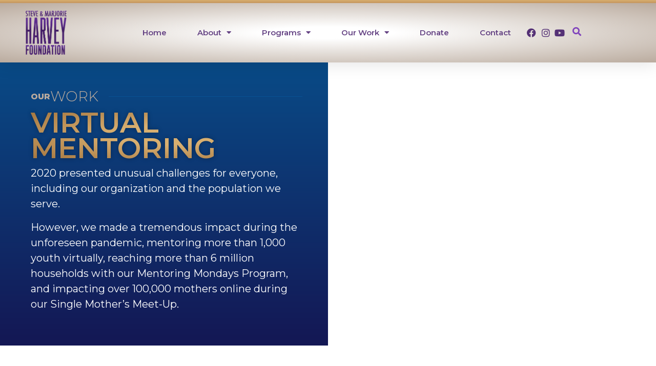

--- FILE ---
content_type: text/html; charset=UTF-8
request_url: https://theharveyfoundation.org/our-work/virtual-mentoring/
body_size: 18486
content:
<!DOCTYPE html><html dir="ltr" lang="en-US" prefix="og: https://ogp.me/ns#"><head ><!-- Google tag (gtag.js) -->
<script async src="https://www.googletagmanager.com/gtag/js?id=G-XB82ED4WD6"></script>
<script>
  window.dataLayer = window.dataLayer || [];
  function gtag(){dataLayer.push(arguments);}
  gtag('js', new Date());

  gtag('config', 'G-XB82ED4WD6');
</script>	<meta charset="UTF-8" />
	<meta name="viewport" content="width=device-width, initial-scale=1" />
	<title>Virtual Mentoring | Steve &amp; Marjorie Harvey Foundation</title><link rel="preload" data-rocket-preload as="image" href="" fetchpriority="high"><link rel="preload" data-rocket-preload as="style" href="https://fonts.googleapis.com/css?family=Montserrat%3A100%2C100italic%2C200%2C200italic%2C300%2C300italic%2C400%2C400italic%2C500%2C500italic%2C600%2C600italic%2C700%2C700italic%2C800%2C800italic%2C900%2C900italic&#038;display=swap" /><link rel="stylesheet" href="https://fonts.googleapis.com/css?family=Montserrat%3A100%2C100italic%2C200%2C200italic%2C300%2C300italic%2C400%2C400italic%2C500%2C500italic%2C600%2C600italic%2C700%2C700italic%2C800%2C800italic%2C900%2C900italic&#038;display=swap" media="print" onload="this.media='all'" /><noscript><link rel="stylesheet" href="https://fonts.googleapis.com/css?family=Montserrat%3A100%2C100italic%2C200%2C200italic%2C300%2C300italic%2C400%2C400italic%2C500%2C500italic%2C600%2C600italic%2C700%2C700italic%2C800%2C800italic%2C900%2C900italic&#038;display=swap" /></noscript>
	<style>img:is([sizes="auto" i], [sizes^="auto," i]) { contain-intrinsic-size: 3000px 1500px }</style>
	
		<!-- All in One SEO 4.9.3 - aioseo.com -->
	<meta name="robots" content="max-image-preview:large" />
	<link rel="canonical" href="https://theharveyfoundation.org/our-work/virtual-mentoring/" />
	<meta name="generator" content="All in One SEO (AIOSEO) 4.9.3" />
		<meta property="og:locale" content="en_US" />
		<meta property="og:site_name" content="Steve &amp; Marjorie Harvey Foundation" />
		<meta property="og:type" content="article" />
		<meta property="og:title" content="Virtual Mentoring | Steve &amp; Marjorie Harvey Foundation" />
		<meta property="og:url" content="https://theharveyfoundation.org/our-work/virtual-mentoring/" />
		<meta property="article:published_time" content="2021-01-28T01:57:18+00:00" />
		<meta property="article:modified_time" content="2024-01-03T16:33:32+00:00" />
		<meta name="twitter:card" content="summary_large_image" />
		<meta name="twitter:title" content="Virtual Mentoring | Steve &amp; Marjorie Harvey Foundation" />
		<script type="application/ld+json" class="aioseo-schema">
			{"@context":"https:\/\/schema.org","@graph":[{"@type":"BreadcrumbList","@id":"https:\/\/theharveyfoundation.org\/our-work\/virtual-mentoring\/#breadcrumblist","itemListElement":[{"@type":"ListItem","@id":"https:\/\/theharveyfoundation.org#listItem","position":1,"name":"Home","item":"https:\/\/theharveyfoundation.org","nextItem":{"@type":"ListItem","@id":"https:\/\/theharveyfoundation.org\/our-work\/#listItem","name":"Our Work"}},{"@type":"ListItem","@id":"https:\/\/theharveyfoundation.org\/our-work\/#listItem","position":2,"name":"Our Work","item":"https:\/\/theharveyfoundation.org\/our-work\/","nextItem":{"@type":"ListItem","@id":"https:\/\/theharveyfoundation.org\/our-work\/virtual-mentoring\/#listItem","name":"Virtual Mentoring"},"previousItem":{"@type":"ListItem","@id":"https:\/\/theharveyfoundation.org#listItem","name":"Home"}},{"@type":"ListItem","@id":"https:\/\/theharveyfoundation.org\/our-work\/virtual-mentoring\/#listItem","position":3,"name":"Virtual Mentoring","previousItem":{"@type":"ListItem","@id":"https:\/\/theharveyfoundation.org\/our-work\/#listItem","name":"Our Work"}}]},{"@type":"Organization","@id":"https:\/\/theharveyfoundation.org\/#organization","name":"Steve & Marjorie Harvey Foundation","url":"https:\/\/theharveyfoundation.org\/"},{"@type":"WebPage","@id":"https:\/\/theharveyfoundation.org\/our-work\/virtual-mentoring\/#webpage","url":"https:\/\/theharveyfoundation.org\/our-work\/virtual-mentoring\/","name":"Virtual Mentoring | Steve & Marjorie Harvey Foundation","inLanguage":"en-US","isPartOf":{"@id":"https:\/\/theharveyfoundation.org\/#website"},"breadcrumb":{"@id":"https:\/\/theharveyfoundation.org\/our-work\/virtual-mentoring\/#breadcrumblist"},"datePublished":"2021-01-27T17:57:18-08:00","dateModified":"2024-01-03T08:33:32-08:00"},{"@type":"WebSite","@id":"https:\/\/theharveyfoundation.org\/#website","url":"https:\/\/theharveyfoundation.org\/","name":"Steve & Marjorie Harvey Foundation","inLanguage":"en-US","publisher":{"@id":"https:\/\/theharveyfoundation.org\/#organization"}}]}
		</script>
		<!-- All in One SEO -->

<link href='https://fonts.gstatic.com' crossorigin rel='preconnect' />
<link rel="alternate" type="application/rss+xml" title="Steve &amp; Marjorie Harvey Foundation &raquo; Feed" href="https://theharveyfoundation.org/feed/" />
<link rel="alternate" type="application/rss+xml" title="Steve &amp; Marjorie Harvey Foundation &raquo; Comments Feed" href="https://theharveyfoundation.org/comments/feed/" />
<script type="text/javascript">
/* <![CDATA[ */
window._wpemojiSettings = {"baseUrl":"https:\/\/s.w.org\/images\/core\/emoji\/16.0.1\/72x72\/","ext":".png","svgUrl":"https:\/\/s.w.org\/images\/core\/emoji\/16.0.1\/svg\/","svgExt":".svg","source":{"concatemoji":"https:\/\/theharveyfoundation.org\/wp-includes\/js\/wp-emoji-release.min.js?ver=6.8.3"}};
/*! This file is auto-generated */
!function(s,n){var o,i,e;function c(e){try{var t={supportTests:e,timestamp:(new Date).valueOf()};sessionStorage.setItem(o,JSON.stringify(t))}catch(e){}}function p(e,t,n){e.clearRect(0,0,e.canvas.width,e.canvas.height),e.fillText(t,0,0);var t=new Uint32Array(e.getImageData(0,0,e.canvas.width,e.canvas.height).data),a=(e.clearRect(0,0,e.canvas.width,e.canvas.height),e.fillText(n,0,0),new Uint32Array(e.getImageData(0,0,e.canvas.width,e.canvas.height).data));return t.every(function(e,t){return e===a[t]})}function u(e,t){e.clearRect(0,0,e.canvas.width,e.canvas.height),e.fillText(t,0,0);for(var n=e.getImageData(16,16,1,1),a=0;a<n.data.length;a++)if(0!==n.data[a])return!1;return!0}function f(e,t,n,a){switch(t){case"flag":return n(e,"\ud83c\udff3\ufe0f\u200d\u26a7\ufe0f","\ud83c\udff3\ufe0f\u200b\u26a7\ufe0f")?!1:!n(e,"\ud83c\udde8\ud83c\uddf6","\ud83c\udde8\u200b\ud83c\uddf6")&&!n(e,"\ud83c\udff4\udb40\udc67\udb40\udc62\udb40\udc65\udb40\udc6e\udb40\udc67\udb40\udc7f","\ud83c\udff4\u200b\udb40\udc67\u200b\udb40\udc62\u200b\udb40\udc65\u200b\udb40\udc6e\u200b\udb40\udc67\u200b\udb40\udc7f");case"emoji":return!a(e,"\ud83e\udedf")}return!1}function g(e,t,n,a){var r="undefined"!=typeof WorkerGlobalScope&&self instanceof WorkerGlobalScope?new OffscreenCanvas(300,150):s.createElement("canvas"),o=r.getContext("2d",{willReadFrequently:!0}),i=(o.textBaseline="top",o.font="600 32px Arial",{});return e.forEach(function(e){i[e]=t(o,e,n,a)}),i}function t(e){var t=s.createElement("script");t.src=e,t.defer=!0,s.head.appendChild(t)}"undefined"!=typeof Promise&&(o="wpEmojiSettingsSupports",i=["flag","emoji"],n.supports={everything:!0,everythingExceptFlag:!0},e=new Promise(function(e){s.addEventListener("DOMContentLoaded",e,{once:!0})}),new Promise(function(t){var n=function(){try{var e=JSON.parse(sessionStorage.getItem(o));if("object"==typeof e&&"number"==typeof e.timestamp&&(new Date).valueOf()<e.timestamp+604800&&"object"==typeof e.supportTests)return e.supportTests}catch(e){}return null}();if(!n){if("undefined"!=typeof Worker&&"undefined"!=typeof OffscreenCanvas&&"undefined"!=typeof URL&&URL.createObjectURL&&"undefined"!=typeof Blob)try{var e="postMessage("+g.toString()+"("+[JSON.stringify(i),f.toString(),p.toString(),u.toString()].join(",")+"));",a=new Blob([e],{type:"text/javascript"}),r=new Worker(URL.createObjectURL(a),{name:"wpTestEmojiSupports"});return void(r.onmessage=function(e){c(n=e.data),r.terminate(),t(n)})}catch(e){}c(n=g(i,f,p,u))}t(n)}).then(function(e){for(var t in e)n.supports[t]=e[t],n.supports.everything=n.supports.everything&&n.supports[t],"flag"!==t&&(n.supports.everythingExceptFlag=n.supports.everythingExceptFlag&&n.supports[t]);n.supports.everythingExceptFlag=n.supports.everythingExceptFlag&&!n.supports.flag,n.DOMReady=!1,n.readyCallback=function(){n.DOMReady=!0}}).then(function(){return e}).then(function(){var e;n.supports.everything||(n.readyCallback(),(e=n.source||{}).concatemoji?t(e.concatemoji):e.wpemoji&&e.twemoji&&(t(e.twemoji),t(e.wpemoji)))}))}((window,document),window._wpemojiSettings);
/* ]]> */
</script>
<link rel='stylesheet' id='font-awesome-5-all-css' href='https://theharveyfoundation.org/wp-content/plugins/elementor/assets/lib/font-awesome/css/all.min.css?ver=3.35.0' type='text/css' media='all' />
<link rel='stylesheet' id='font-awesome-4-shim-css' href='https://theharveyfoundation.org/wp-content/plugins/elementor/assets/lib/font-awesome/css/v4-shims.min.css?ver=3.35.0' type='text/css' media='all' />
<style id='wp-emoji-styles-inline-css' type='text/css'>

	img.wp-smiley, img.emoji {
		display: inline !important;
		border: none !important;
		box-shadow: none !important;
		height: 1em !important;
		width: 1em !important;
		margin: 0 0.07em !important;
		vertical-align: -0.1em !important;
		background: none !important;
		padding: 0 !important;
	}
</style>
<style id='classic-theme-styles-inline-css' type='text/css'>
/*! This file is auto-generated */
.wp-block-button__link{color:#fff;background-color:#32373c;border-radius:9999px;box-shadow:none;text-decoration:none;padding:calc(.667em + 2px) calc(1.333em + 2px);font-size:1.125em}.wp-block-file__button{background:#32373c;color:#fff;text-decoration:none}
</style>
<link rel='stylesheet' id='aioseo/css/src/vue/standalone/blocks/table-of-contents/global.scss-css' href='https://theharveyfoundation.org/wp-content/plugins/all-in-one-seo-pack/dist/Lite/assets/css/table-of-contents/global.e90f6d47.css?ver=4.9.3' type='text/css' media='all' />
<style id='global-styles-inline-css' type='text/css'>
:root{--wp--preset--aspect-ratio--square: 1;--wp--preset--aspect-ratio--4-3: 4/3;--wp--preset--aspect-ratio--3-4: 3/4;--wp--preset--aspect-ratio--3-2: 3/2;--wp--preset--aspect-ratio--2-3: 2/3;--wp--preset--aspect-ratio--16-9: 16/9;--wp--preset--aspect-ratio--9-16: 9/16;--wp--preset--color--black: #000000;--wp--preset--color--cyan-bluish-gray: #abb8c3;--wp--preset--color--white: #ffffff;--wp--preset--color--pale-pink: #f78da7;--wp--preset--color--vivid-red: #cf2e2e;--wp--preset--color--luminous-vivid-orange: #ff6900;--wp--preset--color--luminous-vivid-amber: #fcb900;--wp--preset--color--light-green-cyan: #7bdcb5;--wp--preset--color--vivid-green-cyan: #00d084;--wp--preset--color--pale-cyan-blue: #8ed1fc;--wp--preset--color--vivid-cyan-blue: #0693e3;--wp--preset--color--vivid-purple: #9b51e0;--wp--preset--gradient--vivid-cyan-blue-to-vivid-purple: linear-gradient(135deg,rgba(6,147,227,1) 0%,rgb(155,81,224) 100%);--wp--preset--gradient--light-green-cyan-to-vivid-green-cyan: linear-gradient(135deg,rgb(122,220,180) 0%,rgb(0,208,130) 100%);--wp--preset--gradient--luminous-vivid-amber-to-luminous-vivid-orange: linear-gradient(135deg,rgba(252,185,0,1) 0%,rgba(255,105,0,1) 100%);--wp--preset--gradient--luminous-vivid-orange-to-vivid-red: linear-gradient(135deg,rgba(255,105,0,1) 0%,rgb(207,46,46) 100%);--wp--preset--gradient--very-light-gray-to-cyan-bluish-gray: linear-gradient(135deg,rgb(238,238,238) 0%,rgb(169,184,195) 100%);--wp--preset--gradient--cool-to-warm-spectrum: linear-gradient(135deg,rgb(74,234,220) 0%,rgb(151,120,209) 20%,rgb(207,42,186) 40%,rgb(238,44,130) 60%,rgb(251,105,98) 80%,rgb(254,248,76) 100%);--wp--preset--gradient--blush-light-purple: linear-gradient(135deg,rgb(255,206,236) 0%,rgb(152,150,240) 100%);--wp--preset--gradient--blush-bordeaux: linear-gradient(135deg,rgb(254,205,165) 0%,rgb(254,45,45) 50%,rgb(107,0,62) 100%);--wp--preset--gradient--luminous-dusk: linear-gradient(135deg,rgb(255,203,112) 0%,rgb(199,81,192) 50%,rgb(65,88,208) 100%);--wp--preset--gradient--pale-ocean: linear-gradient(135deg,rgb(255,245,203) 0%,rgb(182,227,212) 50%,rgb(51,167,181) 100%);--wp--preset--gradient--electric-grass: linear-gradient(135deg,rgb(202,248,128) 0%,rgb(113,206,126) 100%);--wp--preset--gradient--midnight: linear-gradient(135deg,rgb(2,3,129) 0%,rgb(40,116,252) 100%);--wp--preset--font-size--small: 13px;--wp--preset--font-size--medium: 20px;--wp--preset--font-size--large: 36px;--wp--preset--font-size--x-large: 42px;--wp--preset--spacing--20: 0.44rem;--wp--preset--spacing--30: 0.67rem;--wp--preset--spacing--40: 1rem;--wp--preset--spacing--50: 1.5rem;--wp--preset--spacing--60: 2.25rem;--wp--preset--spacing--70: 3.38rem;--wp--preset--spacing--80: 5.06rem;--wp--preset--shadow--natural: 6px 6px 9px rgba(0, 0, 0, 0.2);--wp--preset--shadow--deep: 12px 12px 50px rgba(0, 0, 0, 0.4);--wp--preset--shadow--sharp: 6px 6px 0px rgba(0, 0, 0, 0.2);--wp--preset--shadow--outlined: 6px 6px 0px -3px rgba(255, 255, 255, 1), 6px 6px rgba(0, 0, 0, 1);--wp--preset--shadow--crisp: 6px 6px 0px rgba(0, 0, 0, 1);}:where(.is-layout-flex){gap: 0.5em;}:where(.is-layout-grid){gap: 0.5em;}body .is-layout-flex{display: flex;}.is-layout-flex{flex-wrap: wrap;align-items: center;}.is-layout-flex > :is(*, div){margin: 0;}body .is-layout-grid{display: grid;}.is-layout-grid > :is(*, div){margin: 0;}:where(.wp-block-columns.is-layout-flex){gap: 2em;}:where(.wp-block-columns.is-layout-grid){gap: 2em;}:where(.wp-block-post-template.is-layout-flex){gap: 1.25em;}:where(.wp-block-post-template.is-layout-grid){gap: 1.25em;}.has-black-color{color: var(--wp--preset--color--black) !important;}.has-cyan-bluish-gray-color{color: var(--wp--preset--color--cyan-bluish-gray) !important;}.has-white-color{color: var(--wp--preset--color--white) !important;}.has-pale-pink-color{color: var(--wp--preset--color--pale-pink) !important;}.has-vivid-red-color{color: var(--wp--preset--color--vivid-red) !important;}.has-luminous-vivid-orange-color{color: var(--wp--preset--color--luminous-vivid-orange) !important;}.has-luminous-vivid-amber-color{color: var(--wp--preset--color--luminous-vivid-amber) !important;}.has-light-green-cyan-color{color: var(--wp--preset--color--light-green-cyan) !important;}.has-vivid-green-cyan-color{color: var(--wp--preset--color--vivid-green-cyan) !important;}.has-pale-cyan-blue-color{color: var(--wp--preset--color--pale-cyan-blue) !important;}.has-vivid-cyan-blue-color{color: var(--wp--preset--color--vivid-cyan-blue) !important;}.has-vivid-purple-color{color: var(--wp--preset--color--vivid-purple) !important;}.has-black-background-color{background-color: var(--wp--preset--color--black) !important;}.has-cyan-bluish-gray-background-color{background-color: var(--wp--preset--color--cyan-bluish-gray) !important;}.has-white-background-color{background-color: var(--wp--preset--color--white) !important;}.has-pale-pink-background-color{background-color: var(--wp--preset--color--pale-pink) !important;}.has-vivid-red-background-color{background-color: var(--wp--preset--color--vivid-red) !important;}.has-luminous-vivid-orange-background-color{background-color: var(--wp--preset--color--luminous-vivid-orange) !important;}.has-luminous-vivid-amber-background-color{background-color: var(--wp--preset--color--luminous-vivid-amber) !important;}.has-light-green-cyan-background-color{background-color: var(--wp--preset--color--light-green-cyan) !important;}.has-vivid-green-cyan-background-color{background-color: var(--wp--preset--color--vivid-green-cyan) !important;}.has-pale-cyan-blue-background-color{background-color: var(--wp--preset--color--pale-cyan-blue) !important;}.has-vivid-cyan-blue-background-color{background-color: var(--wp--preset--color--vivid-cyan-blue) !important;}.has-vivid-purple-background-color{background-color: var(--wp--preset--color--vivid-purple) !important;}.has-black-border-color{border-color: var(--wp--preset--color--black) !important;}.has-cyan-bluish-gray-border-color{border-color: var(--wp--preset--color--cyan-bluish-gray) !important;}.has-white-border-color{border-color: var(--wp--preset--color--white) !important;}.has-pale-pink-border-color{border-color: var(--wp--preset--color--pale-pink) !important;}.has-vivid-red-border-color{border-color: var(--wp--preset--color--vivid-red) !important;}.has-luminous-vivid-orange-border-color{border-color: var(--wp--preset--color--luminous-vivid-orange) !important;}.has-luminous-vivid-amber-border-color{border-color: var(--wp--preset--color--luminous-vivid-amber) !important;}.has-light-green-cyan-border-color{border-color: var(--wp--preset--color--light-green-cyan) !important;}.has-vivid-green-cyan-border-color{border-color: var(--wp--preset--color--vivid-green-cyan) !important;}.has-pale-cyan-blue-border-color{border-color: var(--wp--preset--color--pale-cyan-blue) !important;}.has-vivid-cyan-blue-border-color{border-color: var(--wp--preset--color--vivid-cyan-blue) !important;}.has-vivid-purple-border-color{border-color: var(--wp--preset--color--vivid-purple) !important;}.has-vivid-cyan-blue-to-vivid-purple-gradient-background{background: var(--wp--preset--gradient--vivid-cyan-blue-to-vivid-purple) !important;}.has-light-green-cyan-to-vivid-green-cyan-gradient-background{background: var(--wp--preset--gradient--light-green-cyan-to-vivid-green-cyan) !important;}.has-luminous-vivid-amber-to-luminous-vivid-orange-gradient-background{background: var(--wp--preset--gradient--luminous-vivid-amber-to-luminous-vivid-orange) !important;}.has-luminous-vivid-orange-to-vivid-red-gradient-background{background: var(--wp--preset--gradient--luminous-vivid-orange-to-vivid-red) !important;}.has-very-light-gray-to-cyan-bluish-gray-gradient-background{background: var(--wp--preset--gradient--very-light-gray-to-cyan-bluish-gray) !important;}.has-cool-to-warm-spectrum-gradient-background{background: var(--wp--preset--gradient--cool-to-warm-spectrum) !important;}.has-blush-light-purple-gradient-background{background: var(--wp--preset--gradient--blush-light-purple) !important;}.has-blush-bordeaux-gradient-background{background: var(--wp--preset--gradient--blush-bordeaux) !important;}.has-luminous-dusk-gradient-background{background: var(--wp--preset--gradient--luminous-dusk) !important;}.has-pale-ocean-gradient-background{background: var(--wp--preset--gradient--pale-ocean) !important;}.has-electric-grass-gradient-background{background: var(--wp--preset--gradient--electric-grass) !important;}.has-midnight-gradient-background{background: var(--wp--preset--gradient--midnight) !important;}.has-small-font-size{font-size: var(--wp--preset--font-size--small) !important;}.has-medium-font-size{font-size: var(--wp--preset--font-size--medium) !important;}.has-large-font-size{font-size: var(--wp--preset--font-size--large) !important;}.has-x-large-font-size{font-size: var(--wp--preset--font-size--x-large) !important;}
:where(.wp-block-post-template.is-layout-flex){gap: 1.25em;}:where(.wp-block-post-template.is-layout-grid){gap: 1.25em;}
:where(.wp-block-columns.is-layout-flex){gap: 2em;}:where(.wp-block-columns.is-layout-grid){gap: 2em;}
:root :where(.wp-block-pullquote){font-size: 1.5em;line-height: 1.6;}
</style>
<link rel='stylesheet' id='wp-components-css' href='https://theharveyfoundation.org/wp-includes/css/dist/components/style.min.css?ver=6.8.3' type='text/css' media='all' />
<link rel='stylesheet' id='godaddy-styles-css' href='https://theharveyfoundation.org/wp-content/mu-plugins/vendor/wpex/godaddy-launch/includes/Dependencies/GoDaddy/Styles/build/latest.css?ver=2.0.2' type='text/css' media='all' />
<link rel='stylesheet' id='jupiterx-popups-animation-css' href='https://theharveyfoundation.org/wp-content/plugins/jupiterx-core/includes/extensions/raven/assets/lib/animate/animate.min.css?ver=4.8.7' type='text/css' media='all' />
<link rel='stylesheet' id='jupiterx-css' href='https://theharveyfoundation.org/wp-content/uploads/jupiterx/compiler/jupiterx/02f2c43.css?ver=4.8.7' type='text/css' media='all' />
<link rel='stylesheet' id='jupiterx-elements-dynamic-styles-css' href='https://theharveyfoundation.org/wp-content/uploads/jupiterx/compiler/jupiterx-elements-dynamic-styles/36f826b.css?ver=4.8.7' type='text/css' media='all' />
<link rel='stylesheet' id='elementor-icons-css' href='https://theharveyfoundation.org/wp-content/plugins/elementor/assets/lib/eicons/css/elementor-icons.min.css?ver=5.47.0' type='text/css' media='all' />
<link rel='stylesheet' id='elementor-frontend-css' href='https://theharveyfoundation.org/wp-content/plugins/elementor/assets/css/frontend.min.css?ver=3.35.0' type='text/css' media='all' />
<link rel='stylesheet' id='font-awesome-css' href='https://theharveyfoundation.org/wp-content/plugins/elementor/assets/lib/font-awesome/css/font-awesome.min.css?ver=4.7.0' type='text/css' media='all' />
<link rel='stylesheet' id='jupiterx-core-raven-frontend-css' href='https://theharveyfoundation.org/wp-content/plugins/jupiterx-core/includes/extensions/raven/assets/css/frontend.min.css?ver=6.8.3' type='text/css' media='all' />
<link rel='stylesheet' id='elementor-post-7831-css' href='https://theharveyfoundation.org/wp-content/uploads/elementor/css/post-7831.css?ver=1770083504' type='text/css' media='all' />
<link rel='stylesheet' id='jet-blog-css' href='https://theharveyfoundation.org/wp-content/plugins/jet-blog/assets/css/jet-blog.css?ver=2.4.7' type='text/css' media='all' />
<link rel='stylesheet' id='flatpickr-css' href='https://theharveyfoundation.org/wp-content/plugins/elementor/assets/lib/flatpickr/flatpickr.min.css?ver=4.6.13' type='text/css' media='all' />
<link rel='stylesheet' id='e-animation-fadeIn-css' href='https://theharveyfoundation.org/wp-content/plugins/elementor/assets/lib/animations/styles/fadeIn.min.css?ver=3.35.0' type='text/css' media='all' />
<link rel='stylesheet' id='jet-elements-css' href='https://theharveyfoundation.org/wp-content/plugins/jet-elements/assets/css/jet-elements.css?ver=2.7.12.1' type='text/css' media='all' />
<link rel='stylesheet' id='jet-headline-css' href='https://theharveyfoundation.org/wp-content/plugins/jet-elements/assets/css/addons/jet-headline.css?ver=2.7.12.1' type='text/css' media='all' />
<link rel='stylesheet' id='jet-headline-skin-css' href='https://theharveyfoundation.org/wp-content/plugins/jet-elements/assets/css/skin/jet-headline.css?ver=2.7.12.1' type='text/css' media='all' />
<link rel='stylesheet' id='e-animation-fadeInDown-css' href='https://theharveyfoundation.org/wp-content/plugins/elementor/assets/lib/animations/styles/fadeInDown.min.css?ver=3.35.0' type='text/css' media='all' />
<link rel='stylesheet' id='widget-spacer-css' href='https://theharveyfoundation.org/wp-content/plugins/elementor/assets/css/widget-spacer.min.css?ver=3.35.0' type='text/css' media='all' />
<link rel='stylesheet' id='swiper-css' href='https://theharveyfoundation.org/wp-content/plugins/elementor/assets/lib/swiper/v8/css/swiper.min.css?ver=8.4.5' type='text/css' media='all' />
<link rel='stylesheet' id='e-swiper-css' href='https://theharveyfoundation.org/wp-content/plugins/elementor/assets/css/conditionals/e-swiper.min.css?ver=3.35.0' type='text/css' media='all' />
<link rel='stylesheet' id='widget-posts-css' href='https://theharveyfoundation.org/wp-content/plugins/elementor-pro/assets/css/widget-posts.min.css?ver=3.27.4' type='text/css' media='all' />
<link rel='stylesheet' id='elementor-post-7929-css' href='https://theharveyfoundation.org/wp-content/uploads/elementor/css/post-7929.css?ver=1770085354' type='text/css' media='all' />
<link rel='stylesheet' id='elementor-post-7967-css' href='https://theharveyfoundation.org/wp-content/uploads/elementor/css/post-7967.css?ver=1770083505' type='text/css' media='all' />
<link rel='stylesheet' id='elementor-post-9228-css' href='https://theharveyfoundation.org/wp-content/uploads/elementor/css/post-9228.css?ver=1770083506' type='text/css' media='all' />
<link rel='stylesheet' id='elementor-post-8026-css' href='https://theharveyfoundation.org/wp-content/uploads/elementor/css/post-8026.css?ver=1770083506' type='text/css' media='all' />

<link rel='stylesheet' id='elementor-icons-shared-0-css' href='https://theharveyfoundation.org/wp-content/plugins/elementor/assets/lib/font-awesome/css/fontawesome.min.css?ver=5.15.3' type='text/css' media='all' />
<link rel='stylesheet' id='elementor-icons-fa-solid-css' href='https://theharveyfoundation.org/wp-content/plugins/elementor/assets/lib/font-awesome/css/solid.min.css?ver=5.15.3' type='text/css' media='all' />
<link rel='stylesheet' id='elementor-icons-fa-brands-css' href='https://theharveyfoundation.org/wp-content/plugins/elementor/assets/lib/font-awesome/css/brands.min.css?ver=5.15.3' type='text/css' media='all' />
<script type="text/javascript" src="https://theharveyfoundation.org/wp-content/plugins/elementor/assets/lib/font-awesome/js/v4-shims.min.js?ver=3.35.0" id="font-awesome-4-shim-js"></script>
<script type="text/javascript" src="https://theharveyfoundation.org/wp-includes/js/jquery/jquery.min.js?ver=3.7.1" id="jquery-core-js"></script>
<script type="text/javascript" src="https://theharveyfoundation.org/wp-includes/js/jquery/jquery-migrate.min.js?ver=3.4.1" id="jquery-migrate-js"></script>
<script type="text/javascript" src="https://theharveyfoundation.org/wp-content/themes/jupiterx/lib/assets/dist/js/utils.min.js?ver=4.8.7" id="jupiterx-utils-js"></script>
<link rel="https://api.w.org/" href="https://theharveyfoundation.org/wp-json/" /><link rel="alternate" title="JSON" type="application/json" href="https://theharveyfoundation.org/wp-json/wp/v2/pages/7929" /><link rel="EditURI" type="application/rsd+xml" title="RSD" href="https://theharveyfoundation.org/xmlrpc.php?rsd" />
<meta name="generator" content="WordPress 6.8.3" />
<link rel='shortlink' href='https://theharveyfoundation.org/?p=7929' />
<link rel="alternate" title="oEmbed (JSON)" type="application/json+oembed" href="https://theharveyfoundation.org/wp-json/oembed/1.0/embed?url=https%3A%2F%2Ftheharveyfoundation.org%2Four-work%2Fvirtual-mentoring%2F" />
<link rel="alternate" title="oEmbed (XML)" type="text/xml+oembed" href="https://theharveyfoundation.org/wp-json/oembed/1.0/embed?url=https%3A%2F%2Ftheharveyfoundation.org%2Four-work%2Fvirtual-mentoring%2F&#038;format=xml" />
<!-- HFCM by 99 Robots - Snippet # 4: Merit GTM [Head] -->
<!-- Google Tag Manager -->

<script>(function(w,d,s,l,i){w[l]=w[l]||[];w[l].push({'gtm.start':

new Date().getTime(),event:'gtm.js'});var f=d.getElementsByTagName(s)[0],

j=d.createElement(s),dl=l!='dataLayer'?'&l='+l:'';j.async=true;j.src=

'https://www.googletagmanager.com/gtm.js?id='+i+dl;f.parentNode.insertBefore(j,f);

})(window,document,'script','dataLayer','GTM-5V39MKTQ');</script>

<!-- End Google Tag Manager -->
<!-- /end HFCM by 99 Robots -->
<meta name="generator" content="Elementor 3.35.0; features: additional_custom_breakpoints; settings: css_print_method-external, google_font-enabled, font_display-auto">

<!-- Meta Pixel Code -->
<script type='text/javascript'>
!function(f,b,e,v,n,t,s){if(f.fbq)return;n=f.fbq=function(){n.callMethod?
n.callMethod.apply(n,arguments):n.queue.push(arguments)};if(!f._fbq)f._fbq=n;
n.push=n;n.loaded=!0;n.version='2.0';n.queue=[];t=b.createElement(e);t.async=!0;
t.src=v;s=b.getElementsByTagName(e)[0];s.parentNode.insertBefore(t,s)}(window,
document,'script','https://connect.facebook.net/en_US/fbevents.js?v=next');
</script>
<!-- End Meta Pixel Code -->

      <script type='text/javascript'>
        var url = window.location.origin + '?ob=open-bridge';
        fbq('set', 'openbridge', '234905888729961', url);
      </script>
    <script type='text/javascript'>fbq('init', '234905888729961', {}, {
    "agent": "wordpress-6.8.3-4.0.1"
})</script><script type='text/javascript'>
    fbq('track', 'PageView', []);
  </script>
<!-- Meta Pixel Code -->
<noscript>
<img height="1" width="1" style="display:none" alt="fbpx"
src="https://www.facebook.com/tr?id=234905888729961&ev=PageView&noscript=1" />
</noscript>
<!-- End Meta Pixel Code -->
			<style>
				.e-con.e-parent:nth-of-type(n+4):not(.e-lazyloaded):not(.e-no-lazyload),
				.e-con.e-parent:nth-of-type(n+4):not(.e-lazyloaded):not(.e-no-lazyload) * {
					background-image: none !important;
				}
				@media screen and (max-height: 1024px) {
					.e-con.e-parent:nth-of-type(n+3):not(.e-lazyloaded):not(.e-no-lazyload),
					.e-con.e-parent:nth-of-type(n+3):not(.e-lazyloaded):not(.e-no-lazyload) * {
						background-image: none !important;
					}
				}
				@media screen and (max-height: 640px) {
					.e-con.e-parent:nth-of-type(n+2):not(.e-lazyloaded):not(.e-no-lazyload),
					.e-con.e-parent:nth-of-type(n+2):not(.e-lazyloaded):not(.e-no-lazyload) * {
						background-image: none !important;
					}
				}
			</style>
			<link rel="icon" href="https://theharveyfoundation.org/wp-content/uploads/2021/02/cropped-HFfavicon-2-32x32.jpg" sizes="32x32" />
<link rel="icon" href="https://theharveyfoundation.org/wp-content/uploads/2021/02/cropped-HFfavicon-2-192x192.jpg" sizes="192x192" />
<link rel="apple-touch-icon" href="https://theharveyfoundation.org/wp-content/uploads/2021/02/cropped-HFfavicon-2-180x180.jpg" />
<meta name="msapplication-TileImage" content="https://theharveyfoundation.org/wp-content/uploads/2021/02/cropped-HFfavicon-2-270x270.jpg" />
<meta name="generator" content="WP Rocket 3.18.2" data-wpr-features="wpr_oci wpr_desktop" /></head><body class="wp-singular page-template page-template-elementor_header_footer page page-id-7929 page-child parent-pageid-7925 wp-theme-jupiterx no-js elementor-default elementor-template-full-width elementor-kit-7831 elementor-page elementor-page-7929 jupiterx-header-sticky" itemscope="itemscope" itemtype="http://schema.org/WebPage"><a class="jupiterx-a11y jupiterx-a11y-skip-navigation-link" href="#jupiterx-main">Skip to content</a><div  class="jupiterx-site"><header class="jupiterx-header jupiterx-header-custom jupiterx-header-sticky-custom" data-jupiterx-settings="{&quot;breakpoint&quot;:&quot;767.98&quot;,&quot;template&quot;:&quot;7967&quot;,&quot;stickyTemplate&quot;:&quot;9228&quot;,&quot;behavior&quot;:&quot;sticky&quot;,&quot;offset&quot;:&quot;650&quot;}" role="banner" itemscope="itemscope" itemtype="http://schema.org/WPHeader">		<div  data-elementor-type="header" data-elementor-id="7967" class="elementor elementor-7967" data-elementor-post-type="elementor_library">
					<section class="elementor-section elementor-top-section elementor-element elementor-element-6d689067 elementor-section-full_width elementor-section-height-default elementor-section-height-default" data-id="6d689067" data-element_type="section" data-e-type="section" id="header_pop" data-settings="{&quot;jet_parallax_layout_list&quot;:[{&quot;_id&quot;:&quot;f756dd5&quot;,&quot;jet_parallax_layout_image&quot;:{&quot;url&quot;:&quot;&quot;,&quot;id&quot;:&quot;&quot;,&quot;size&quot;:&quot;&quot;},&quot;jet_parallax_layout_image_tablet&quot;:{&quot;url&quot;:&quot;&quot;,&quot;id&quot;:&quot;&quot;,&quot;size&quot;:&quot;&quot;},&quot;jet_parallax_layout_image_mobile&quot;:{&quot;url&quot;:&quot;&quot;,&quot;id&quot;:&quot;&quot;,&quot;size&quot;:&quot;&quot;},&quot;jet_parallax_layout_speed&quot;:{&quot;unit&quot;:&quot;%&quot;,&quot;size&quot;:50,&quot;sizes&quot;:[]},&quot;jet_parallax_layout_type&quot;:&quot;scroll&quot;,&quot;jet_parallax_layout_direction&quot;:&quot;1&quot;,&quot;jet_parallax_layout_fx_direction&quot;:null,&quot;jet_parallax_layout_z_index&quot;:&quot;&quot;,&quot;jet_parallax_layout_bg_x&quot;:50,&quot;jet_parallax_layout_bg_x_tablet&quot;:&quot;&quot;,&quot;jet_parallax_layout_bg_x_mobile&quot;:&quot;&quot;,&quot;jet_parallax_layout_bg_y&quot;:50,&quot;jet_parallax_layout_bg_y_tablet&quot;:&quot;&quot;,&quot;jet_parallax_layout_bg_y_mobile&quot;:&quot;&quot;,&quot;jet_parallax_layout_bg_size&quot;:&quot;auto&quot;,&quot;jet_parallax_layout_bg_size_tablet&quot;:&quot;&quot;,&quot;jet_parallax_layout_bg_size_mobile&quot;:&quot;&quot;,&quot;jet_parallax_layout_animation_prop&quot;:&quot;transform&quot;,&quot;jet_parallax_layout_on&quot;:[&quot;desktop&quot;,&quot;tablet&quot;]}]}">
						<div class="elementor-container elementor-column-gap-default">
					<div class="elementor-column elementor-col-100 elementor-top-column elementor-element elementor-element-2381c268" data-id="2381c268" data-element_type="column" data-e-type="column">
			<div class="elementor-widget-wrap elementor-element-populated">
						<section class="elementor-section elementor-inner-section elementor-element elementor-element-35ecdf22 elementor-reverse-mobile elementor-section-boxed elementor-section-height-default elementor-section-height-default" data-id="35ecdf22" data-element_type="section" data-e-type="section" data-settings="{&quot;background_background&quot;:&quot;gradient&quot;,&quot;jet_parallax_layout_list&quot;:[{&quot;_id&quot;:&quot;f2a81ab&quot;,&quot;jet_parallax_layout_image&quot;:{&quot;url&quot;:&quot;&quot;,&quot;id&quot;:&quot;&quot;,&quot;size&quot;:&quot;&quot;},&quot;jet_parallax_layout_image_tablet&quot;:{&quot;url&quot;:&quot;&quot;,&quot;id&quot;:&quot;&quot;,&quot;size&quot;:&quot;&quot;},&quot;jet_parallax_layout_image_mobile&quot;:{&quot;url&quot;:&quot;&quot;,&quot;id&quot;:&quot;&quot;,&quot;size&quot;:&quot;&quot;},&quot;jet_parallax_layout_speed&quot;:{&quot;unit&quot;:&quot;%&quot;,&quot;size&quot;:50,&quot;sizes&quot;:[]},&quot;jet_parallax_layout_type&quot;:&quot;scroll&quot;,&quot;jet_parallax_layout_direction&quot;:&quot;1&quot;,&quot;jet_parallax_layout_fx_direction&quot;:null,&quot;jet_parallax_layout_z_index&quot;:&quot;&quot;,&quot;jet_parallax_layout_bg_x&quot;:50,&quot;jet_parallax_layout_bg_x_tablet&quot;:&quot;&quot;,&quot;jet_parallax_layout_bg_x_mobile&quot;:&quot;&quot;,&quot;jet_parallax_layout_bg_y&quot;:50,&quot;jet_parallax_layout_bg_y_tablet&quot;:&quot;&quot;,&quot;jet_parallax_layout_bg_y_mobile&quot;:&quot;&quot;,&quot;jet_parallax_layout_bg_size&quot;:&quot;auto&quot;,&quot;jet_parallax_layout_bg_size_tablet&quot;:&quot;&quot;,&quot;jet_parallax_layout_bg_size_mobile&quot;:&quot;&quot;,&quot;jet_parallax_layout_animation_prop&quot;:&quot;transform&quot;,&quot;jet_parallax_layout_on&quot;:[&quot;desktop&quot;,&quot;tablet&quot;]}]}">
						<div class="elementor-container elementor-column-gap-no">
					<div class="elementor-column elementor-col-100 elementor-inner-column elementor-element elementor-element-0022d0b" data-id="0022d0b" data-element_type="column" data-e-type="column">
			<div class="elementor-widget-wrap elementor-element-populated">
						<div class="elementor-element elementor-element-4c97c66 elementor-icon-list--layout-inline elementor-mobile-align-center elementor-widget__width-auto elementor-hidden-desktop elementor-hidden-tablet elementor-list-item-link-full_width elementor-widget elementor-widget-icon-list" data-id="4c97c66" data-element_type="widget" data-e-type="widget" data-widget_type="icon-list.default">
				<div class="elementor-widget-container">
							<ul class="elementor-icon-list-items elementor-inline-items">
							<li class="elementor-icon-list-item elementor-inline-item">
											<a href="http://www.facebook.com/harveyfoundation" target="_blank">

												<span class="elementor-icon-list-icon">
							<i aria-hidden="true" class="fab fa-facebook"></i>						</span>
										<span class="elementor-icon-list-text"></span>
											</a>
									</li>
								<li class="elementor-icon-list-item elementor-inline-item">
											<a href="http://www.instagram.com/harvey.foundation" target="_blank">

												<span class="elementor-icon-list-icon">
							<i aria-hidden="true" class="fab fa-instagram"></i>						</span>
										<span class="elementor-icon-list-text"></span>
											</a>
									</li>
								<li class="elementor-icon-list-item elementor-inline-item">
											<a href="http://www.youtube.com/smharveyfoundation" target="_blank">

												<span class="elementor-icon-list-icon">
							<i aria-hidden="true" class="fab fa-youtube"></i>						</span>
										<span class="elementor-icon-list-text"></span>
											</a>
									</li>
						</ul>
						</div>
				</div>
				<div class="elementor-element elementor-element-ca11e97 elementor-widget-mobile__width-auto elementor-hidden-desktop elementor-hidden-tablet elementor-widget elementor-widget-raven-search-form" data-id="ca11e97" data-element_type="widget" data-e-type="widget" data-settings="{&quot;_skin&quot;:&quot;full&quot;}" data-widget_type="raven-search-form.full">
				<div class="elementor-widget-container">
							<form class="raven-search-form raven-search-form-full" method="get" action="https://theharveyfoundation.org/" role="search">
			<div class="raven-search-form-container">
										<span class="raven-search-form-button raven-search-form-toggle raven-search-form-button-svg" tabindex="-1">
							<i class="fas fa-search"></i>						</span>
									</div>
			<div class="raven-search-form-lightbox">
				<span class="raven-search-form-close" tabindex="-1">&times;</span>
				<label class="elementor-screen-only" for="raven-search-form-input">Search</label>
				<input id="raven-search-form-input" class="raven-search-form-input" type="search" name="s" placeholder="Search ..." />
			</div>
					</form>
						</div>
				</div>
					</div>
		</div>
					</div>
		</section>
				<section class="elementor-section elementor-inner-section elementor-element elementor-element-8d31828 elementor-section-boxed elementor-section-height-default elementor-section-height-default" data-id="8d31828" data-element_type="section" data-e-type="section" data-settings="{&quot;background_background&quot;:&quot;gradient&quot;,&quot;jet_parallax_layout_list&quot;:[{&quot;_id&quot;:&quot;8e2f980&quot;,&quot;jet_parallax_layout_image&quot;:{&quot;url&quot;:&quot;&quot;,&quot;id&quot;:&quot;&quot;,&quot;size&quot;:&quot;&quot;},&quot;jet_parallax_layout_image_tablet&quot;:{&quot;url&quot;:&quot;&quot;,&quot;id&quot;:&quot;&quot;,&quot;size&quot;:&quot;&quot;},&quot;jet_parallax_layout_image_mobile&quot;:{&quot;url&quot;:&quot;&quot;,&quot;id&quot;:&quot;&quot;,&quot;size&quot;:&quot;&quot;},&quot;jet_parallax_layout_speed&quot;:{&quot;unit&quot;:&quot;%&quot;,&quot;size&quot;:50,&quot;sizes&quot;:[]},&quot;jet_parallax_layout_type&quot;:&quot;scroll&quot;,&quot;jet_parallax_layout_direction&quot;:&quot;1&quot;,&quot;jet_parallax_layout_fx_direction&quot;:null,&quot;jet_parallax_layout_z_index&quot;:&quot;&quot;,&quot;jet_parallax_layout_bg_x&quot;:50,&quot;jet_parallax_layout_bg_x_tablet&quot;:&quot;&quot;,&quot;jet_parallax_layout_bg_x_mobile&quot;:&quot;&quot;,&quot;jet_parallax_layout_bg_y&quot;:50,&quot;jet_parallax_layout_bg_y_tablet&quot;:&quot;&quot;,&quot;jet_parallax_layout_bg_y_mobile&quot;:&quot;&quot;,&quot;jet_parallax_layout_bg_size&quot;:&quot;auto&quot;,&quot;jet_parallax_layout_bg_size_tablet&quot;:&quot;&quot;,&quot;jet_parallax_layout_bg_size_mobile&quot;:&quot;&quot;,&quot;jet_parallax_layout_animation_prop&quot;:&quot;transform&quot;,&quot;jet_parallax_layout_on&quot;:[&quot;desktop&quot;,&quot;tablet&quot;]}]}">
						<div class="elementor-container elementor-column-gap-default">
					<div class="elementor-column elementor-col-33 elementor-inner-column elementor-element elementor-element-6f52c0ce" data-id="6f52c0ce" data-element_type="column" data-e-type="column">
			<div class="elementor-widget-wrap elementor-element-populated">
						<div class="elementor-element elementor-element-d48156e elementor-hidden-desktop elementor-hidden-tablet elementor-widget elementor-widget-image" data-id="d48156e" data-element_type="widget" data-e-type="widget" data-widget_type="image.default">
				<div class="elementor-widget-container">
																<a href="https://theharveyfoundation.org/">
							<img fetchpriority="high" width="1108" height="298" src="https://theharveyfoundation.org/wp-content/uploads/2021/01/SMHF-purple_hztl.png" class="elementor-animation-grow attachment-full size-full wp-image-8013" alt="" srcset="https://theharveyfoundation.org/wp-content/uploads/2021/01/SMHF-purple_hztl.png 1108w, https://theharveyfoundation.org/wp-content/uploads/2021/01/SMHF-purple_hztl-300x81.png 300w, https://theharveyfoundation.org/wp-content/uploads/2021/01/SMHF-purple_hztl-1024x275.png 1024w, https://theharveyfoundation.org/wp-content/uploads/2021/01/SMHF-purple_hztl-768x207.png 768w" sizes="(max-width: 1108px) 100vw, 1108px" />								</a>
															</div>
				</div>
				<div class="elementor-element elementor-element-abe567e elementor-hidden-mobile elementor-widget elementor-widget-image" data-id="abe567e" data-element_type="widget" data-e-type="widget" data-widget_type="image.default">
				<div class="elementor-widget-container">
																<a href="https://theharveyfoundation.org/">
							<img width="684" height="724" src="https://theharveyfoundation.org/wp-content/uploads/2021/01/SMHF-purple.png" class="elementor-animation-grow attachment-full size-full wp-image-7972" alt="" srcset="https://theharveyfoundation.org/wp-content/uploads/2021/01/SMHF-purple.png 684w, https://theharveyfoundation.org/wp-content/uploads/2021/01/SMHF-purple-283x300.png 283w" sizes="(max-width: 684px) 100vw, 684px" />								</a>
															</div>
				</div>
					</div>
		</div>
				<div class="elementor-column elementor-col-33 elementor-inner-column elementor-element elementor-element-1e729a4d" data-id="1e729a4d" data-element_type="column" data-e-type="column">
			<div class="elementor-widget-wrap elementor-element-populated">
						<div class="elementor-element elementor-element-1af6a575 elementor-nav-menu--stretch elementor-nav-menu__text-align-center elementor-nav-menu--dropdown-mobile elementor-nav-menu__align-center elementor-nav-menu--toggle elementor-nav-menu--burger elementor-widget elementor-widget-nav-menu" data-id="1af6a575" data-element_type="widget" data-e-type="widget" data-settings="{&quot;full_width&quot;:&quot;stretch&quot;,&quot;layout&quot;:&quot;horizontal&quot;,&quot;submenu_icon&quot;:{&quot;value&quot;:&quot;&lt;i class=\&quot;fas fa-caret-down\&quot;&gt;&lt;\/i&gt;&quot;,&quot;library&quot;:&quot;fa-solid&quot;},&quot;toggle&quot;:&quot;burger&quot;}" data-widget_type="nav-menu.default">
				<div class="elementor-widget-container">
								<nav aria-label="Menu" class="elementor-nav-menu--main elementor-nav-menu__container elementor-nav-menu--layout-horizontal e--pointer-underline e--animation-fade">
				<ul id="menu-1-1af6a575" class="elementor-nav-menu"><li class="menu-item menu-item-type-post_type menu-item-object-page menu-item-home menu-item-7981"><a href="https://theharveyfoundation.org/" class="elementor-item">Home</a></li>
<li class="menu-item menu-item-type-post_type menu-item-object-page menu-item-has-children menu-item-7976"><a href="https://theharveyfoundation.org/about/" class="elementor-item">About</a>
<ul class="sub-menu elementor-nav-menu--dropdown">
	<li class="menu-item menu-item-type-post_type menu-item-object-page menu-item-8000"><a href="https://theharveyfoundation.org/about/" class="elementor-sub-item">Mission &#038; Goals</a></li>
	<li class="menu-item menu-item-type-post_type menu-item-object-page menu-item-7977"><a href="https://theharveyfoundation.org/about/partners/" class="elementor-sub-item">Community Partners</a></li>
	<li class="menu-item menu-item-type-post_type menu-item-object-page menu-item-7978"><a href="https://theharveyfoundation.org/about/sponsors/" class="elementor-sub-item">Partners</a></li>
</ul>
</li>
<li class="menu-item menu-item-type-post_type menu-item-object-page menu-item-has-children menu-item-7993"><a href="https://theharveyfoundation.org/programs/" class="elementor-item">Programs</a>
<ul class="sub-menu elementor-nav-menu--dropdown">
	<li class="menu-item menu-item-type-post_type menu-item-object-page menu-item-7999"><a href="https://theharveyfoundation.org/programs/shmp/" class="elementor-sub-item">Mentoring Program for Young Men</a></li>
	<li class="menu-item menu-item-type-post_type menu-item-object-page menu-item-7996"><a href="https://theharveyfoundation.org/programs/gwrtw/" class="elementor-sub-item">Girls Who Rule The World</a></li>
	<li class="menu-item menu-item-type-post_type menu-item-object-page menu-item-7997"><a href="https://theharveyfoundation.org/programs/scholarships/" class="elementor-sub-item">Scholarships</a></li>
	<li class="menu-item menu-item-type-post_type menu-item-object-page menu-item-7995"><a href="https://theharveyfoundation.org/programs/follow-up-programs/" class="elementor-sub-item">Follow-Up Programs</a></li>
	<li class="menu-item menu-item-type-post_type menu-item-object-page menu-item-7994"><a href="https://theharveyfoundation.org/programs/community-service/" class="elementor-sub-item">Community Service</a></li>
	<li class="menu-item menu-item-type-post_type menu-item-object-page menu-item-7998"><a href="https://theharveyfoundation.org/programs/single-mothers-enrichment/" class="elementor-sub-item">Mothers Enrichment</a></li>
</ul>
</li>
<li class="menu-item menu-item-type-post_type menu-item-object-page current-page-ancestor current-menu-ancestor current-menu-parent current-page-parent current_page_parent current_page_ancestor menu-item-has-children menu-item-7983"><a href="https://theharveyfoundation.org/our-work/" class="elementor-item">Our Work</a>
<ul class="sub-menu elementor-nav-menu--dropdown">
	<li class="menu-item menu-item-type-post_type menu-item-object-page current-menu-item page_item page-item-7929 current_page_item menu-item-7992"><a href="https://theharveyfoundation.org/our-work/virtual-mentoring/" aria-current="page" class="elementor-sub-item elementor-item-active">Virtual Mentoring</a></li>
	<li class="menu-item menu-item-type-post_type menu-item-object-page menu-item-7987"><a href="https://theharveyfoundation.org/our-work/mentoring-camps/" class="elementor-sub-item">Mentoring Camps</a></li>
	<li class="menu-item menu-item-type-post_type menu-item-object-page menu-item-7984"><a href="https://theharveyfoundation.org/our-work/college-readiness/" class="elementor-sub-item">College Readiness</a></li>
	<li class="menu-item menu-item-type-post_type menu-item-object-page menu-item-7990"><a href="https://theharveyfoundation.org/our-work/steam/" class="elementor-sub-item">S.T.E.A.M.</a></li>
	<li class="menu-item menu-item-type-post_type menu-item-object-page menu-item-7989"><a href="https://theharveyfoundation.org/our-work/partnerships/" class="elementor-sub-item">Partnerships</a></li>
	<li class="menu-item menu-item-type-post_type menu-item-object-page menu-item-7985"><a href="https://theharveyfoundation.org/our-work/fundraising/" class="elementor-sub-item">Fundraising</a></li>
	<li class="menu-item menu-item-type-post_type menu-item-object-page menu-item-10292"><a href="https://theharveyfoundation.org/our-work/press/" class="elementor-sub-item">Press &#038; Media</a></li>
</ul>
</li>
<li class="menu-item menu-item-type-post_type menu-item-object-page menu-item-7979"><a href="https://theharveyfoundation.org/give/" class="elementor-item">Donate</a></li>
<li class="menu-item menu-item-type-post_type menu-item-object-page menu-item-14154"><a href="https://theharveyfoundation.org/contact/" class="elementor-item">Contact</a></li>
</ul>			</nav>
					<div class="elementor-menu-toggle" role="button" tabindex="0" aria-label="Menu Toggle" aria-expanded="false">
			<i aria-hidden="true" role="presentation" class="elementor-menu-toggle__icon--open eicon-menu-bar"></i><i aria-hidden="true" role="presentation" class="elementor-menu-toggle__icon--close eicon-close"></i>		</div>
					<nav class="elementor-nav-menu--dropdown elementor-nav-menu__container" aria-hidden="true">
				<ul id="menu-2-1af6a575" class="elementor-nav-menu"><li class="menu-item menu-item-type-post_type menu-item-object-page menu-item-home menu-item-7981"><a href="https://theharveyfoundation.org/" class="elementor-item" tabindex="-1">Home</a></li>
<li class="menu-item menu-item-type-post_type menu-item-object-page menu-item-has-children menu-item-7976"><a href="https://theharveyfoundation.org/about/" class="elementor-item" tabindex="-1">About</a>
<ul class="sub-menu elementor-nav-menu--dropdown">
	<li class="menu-item menu-item-type-post_type menu-item-object-page menu-item-8000"><a href="https://theharveyfoundation.org/about/" class="elementor-sub-item" tabindex="-1">Mission &#038; Goals</a></li>
	<li class="menu-item menu-item-type-post_type menu-item-object-page menu-item-7977"><a href="https://theharveyfoundation.org/about/partners/" class="elementor-sub-item" tabindex="-1">Community Partners</a></li>
	<li class="menu-item menu-item-type-post_type menu-item-object-page menu-item-7978"><a href="https://theharveyfoundation.org/about/sponsors/" class="elementor-sub-item" tabindex="-1">Partners</a></li>
</ul>
</li>
<li class="menu-item menu-item-type-post_type menu-item-object-page menu-item-has-children menu-item-7993"><a href="https://theharveyfoundation.org/programs/" class="elementor-item" tabindex="-1">Programs</a>
<ul class="sub-menu elementor-nav-menu--dropdown">
	<li class="menu-item menu-item-type-post_type menu-item-object-page menu-item-7999"><a href="https://theharveyfoundation.org/programs/shmp/" class="elementor-sub-item" tabindex="-1">Mentoring Program for Young Men</a></li>
	<li class="menu-item menu-item-type-post_type menu-item-object-page menu-item-7996"><a href="https://theharveyfoundation.org/programs/gwrtw/" class="elementor-sub-item" tabindex="-1">Girls Who Rule The World</a></li>
	<li class="menu-item menu-item-type-post_type menu-item-object-page menu-item-7997"><a href="https://theharveyfoundation.org/programs/scholarships/" class="elementor-sub-item" tabindex="-1">Scholarships</a></li>
	<li class="menu-item menu-item-type-post_type menu-item-object-page menu-item-7995"><a href="https://theharveyfoundation.org/programs/follow-up-programs/" class="elementor-sub-item" tabindex="-1">Follow-Up Programs</a></li>
	<li class="menu-item menu-item-type-post_type menu-item-object-page menu-item-7994"><a href="https://theharveyfoundation.org/programs/community-service/" class="elementor-sub-item" tabindex="-1">Community Service</a></li>
	<li class="menu-item menu-item-type-post_type menu-item-object-page menu-item-7998"><a href="https://theharveyfoundation.org/programs/single-mothers-enrichment/" class="elementor-sub-item" tabindex="-1">Mothers Enrichment</a></li>
</ul>
</li>
<li class="menu-item menu-item-type-post_type menu-item-object-page current-page-ancestor current-menu-ancestor current-menu-parent current-page-parent current_page_parent current_page_ancestor menu-item-has-children menu-item-7983"><a href="https://theharveyfoundation.org/our-work/" class="elementor-item" tabindex="-1">Our Work</a>
<ul class="sub-menu elementor-nav-menu--dropdown">
	<li class="menu-item menu-item-type-post_type menu-item-object-page current-menu-item page_item page-item-7929 current_page_item menu-item-7992"><a href="https://theharveyfoundation.org/our-work/virtual-mentoring/" aria-current="page" class="elementor-sub-item elementor-item-active" tabindex="-1">Virtual Mentoring</a></li>
	<li class="menu-item menu-item-type-post_type menu-item-object-page menu-item-7987"><a href="https://theharveyfoundation.org/our-work/mentoring-camps/" class="elementor-sub-item" tabindex="-1">Mentoring Camps</a></li>
	<li class="menu-item menu-item-type-post_type menu-item-object-page menu-item-7984"><a href="https://theharveyfoundation.org/our-work/college-readiness/" class="elementor-sub-item" tabindex="-1">College Readiness</a></li>
	<li class="menu-item menu-item-type-post_type menu-item-object-page menu-item-7990"><a href="https://theharveyfoundation.org/our-work/steam/" class="elementor-sub-item" tabindex="-1">S.T.E.A.M.</a></li>
	<li class="menu-item menu-item-type-post_type menu-item-object-page menu-item-7989"><a href="https://theharveyfoundation.org/our-work/partnerships/" class="elementor-sub-item" tabindex="-1">Partnerships</a></li>
	<li class="menu-item menu-item-type-post_type menu-item-object-page menu-item-7985"><a href="https://theharveyfoundation.org/our-work/fundraising/" class="elementor-sub-item" tabindex="-1">Fundraising</a></li>
	<li class="menu-item menu-item-type-post_type menu-item-object-page menu-item-10292"><a href="https://theharveyfoundation.org/our-work/press/" class="elementor-sub-item" tabindex="-1">Press &#038; Media</a></li>
</ul>
</li>
<li class="menu-item menu-item-type-post_type menu-item-object-page menu-item-7979"><a href="https://theharveyfoundation.org/give/" class="elementor-item" tabindex="-1">Donate</a></li>
<li class="menu-item menu-item-type-post_type menu-item-object-page menu-item-14154"><a href="https://theharveyfoundation.org/contact/" class="elementor-item" tabindex="-1">Contact</a></li>
</ul>			</nav>
						</div>
				</div>
					</div>
		</div>
				<div class="elementor-column elementor-col-33 elementor-inner-column elementor-element elementor-element-56a8bd7 elementor-hidden-phone" data-id="56a8bd7" data-element_type="column" data-e-type="column">
			<div class="elementor-widget-wrap elementor-element-populated">
						<div class="elementor-element elementor-element-69dae18f elementor-icon-list--layout-inline elementor-mobile-align-center elementor-widget__width-auto elementor-hidden-mobile elementor-list-item-link-full_width elementor-widget elementor-widget-icon-list" data-id="69dae18f" data-element_type="widget" data-e-type="widget" data-widget_type="icon-list.default">
				<div class="elementor-widget-container">
							<ul class="elementor-icon-list-items elementor-inline-items">
							<li class="elementor-icon-list-item elementor-inline-item">
											<a href="https://www.facebook.com/harveyfoundation" target="_blank">

												<span class="elementor-icon-list-icon">
							<i aria-hidden="true" class="fab fa-facebook"></i>						</span>
										<span class="elementor-icon-list-text"></span>
											</a>
									</li>
								<li class="elementor-icon-list-item elementor-inline-item">
											<a href="https://www.instagram.com/harvey.foundation" target="_blank">

												<span class="elementor-icon-list-icon">
							<i aria-hidden="true" class="fab fa-instagram"></i>						</span>
										<span class="elementor-icon-list-text"></span>
											</a>
									</li>
								<li class="elementor-icon-list-item elementor-inline-item">
											<a href="https://www.youtube.com/smharveyfoundation" target="_blank">

												<span class="elementor-icon-list-icon">
							<i aria-hidden="true" class="fab fa-youtube"></i>						</span>
										<span class="elementor-icon-list-text"></span>
											</a>
									</li>
						</ul>
						</div>
				</div>
				<div class="elementor-element elementor-element-68aeaf9d elementor-search-form--skin-full_screen elementor-widget__width-auto elementor-hidden-mobile elementor-widget elementor-widget-search-form" data-id="68aeaf9d" data-element_type="widget" data-e-type="widget" data-settings="{&quot;skin&quot;:&quot;full_screen&quot;}" data-widget_type="search-form.default">
				<div class="elementor-widget-container">
							<search role="search">
			<form class="elementor-search-form" action="https://theharveyfoundation.org" method="get">
												<div class="elementor-search-form__toggle" role="button" tabindex="0" aria-label="Search">
					<i aria-hidden="true" class="fas fa-search"></i>				</div>
								<div class="elementor-search-form__container">
					<label class="elementor-screen-only" for="elementor-search-form-68aeaf9d">Search</label>

					
					<input id="elementor-search-form-68aeaf9d" placeholder="Search TheHarveyFoundation.org" class="elementor-search-form__input" type="search" name="s" value="">
					
					
										<div class="dialog-lightbox-close-button dialog-close-button" role="button" tabindex="0" aria-label="Close this search box.">
						<i aria-hidden="true" class="eicon-close"></i>					</div>
									</div>
			</form>
		</search>
						</div>
				</div>
					</div>
		</div>
					</div>
		</section>
					</div>
		</div>
					</div>
		</section>
				</div>
				<div  data-elementor-type="header" data-elementor-id="9228" class="elementor elementor-9228" data-elementor-post-type="elementor_library">
					<section class="elementor-section elementor-top-section elementor-element elementor-element-73c508b elementor-section-boxed elementor-section-height-default elementor-section-height-default" data-id="73c508b" data-element_type="section" data-e-type="section" data-settings="{&quot;jet_parallax_layout_list&quot;:[{&quot;jet_parallax_layout_image&quot;:{&quot;url&quot;:&quot;&quot;,&quot;id&quot;:&quot;&quot;,&quot;size&quot;:&quot;&quot;},&quot;_id&quot;:&quot;a725c2f&quot;,&quot;jet_parallax_layout_image_tablet&quot;:{&quot;url&quot;:&quot;&quot;,&quot;id&quot;:&quot;&quot;,&quot;size&quot;:&quot;&quot;},&quot;jet_parallax_layout_image_mobile&quot;:{&quot;url&quot;:&quot;&quot;,&quot;id&quot;:&quot;&quot;,&quot;size&quot;:&quot;&quot;},&quot;jet_parallax_layout_speed&quot;:{&quot;unit&quot;:&quot;%&quot;,&quot;size&quot;:50,&quot;sizes&quot;:[]},&quot;jet_parallax_layout_type&quot;:&quot;scroll&quot;,&quot;jet_parallax_layout_direction&quot;:&quot;1&quot;,&quot;jet_parallax_layout_fx_direction&quot;:null,&quot;jet_parallax_layout_z_index&quot;:&quot;&quot;,&quot;jet_parallax_layout_bg_x&quot;:50,&quot;jet_parallax_layout_bg_x_tablet&quot;:&quot;&quot;,&quot;jet_parallax_layout_bg_x_mobile&quot;:&quot;&quot;,&quot;jet_parallax_layout_bg_y&quot;:50,&quot;jet_parallax_layout_bg_y_tablet&quot;:&quot;&quot;,&quot;jet_parallax_layout_bg_y_mobile&quot;:&quot;&quot;,&quot;jet_parallax_layout_bg_size&quot;:&quot;auto&quot;,&quot;jet_parallax_layout_bg_size_tablet&quot;:&quot;&quot;,&quot;jet_parallax_layout_bg_size_mobile&quot;:&quot;&quot;,&quot;jet_parallax_layout_animation_prop&quot;:&quot;transform&quot;,&quot;jet_parallax_layout_on&quot;:[&quot;desktop&quot;,&quot;tablet&quot;]}],&quot;background_background&quot;:&quot;gradient&quot;}">
						<div class="elementor-container elementor-column-gap-default">
					<div class="elementor-column elementor-col-33 elementor-top-column elementor-element elementor-element-2f5c350" data-id="2f5c350" data-element_type="column" data-e-type="column">
			<div class="elementor-widget-wrap elementor-element-populated">
						<div class="elementor-element elementor-element-43ede15 elementor-widget elementor-widget-image" data-id="43ede15" data-element_type="widget" data-e-type="widget" data-widget_type="image.default">
				<div class="elementor-widget-container">
																<a href="https://theharveyfoundation.org/">
							<img loading="lazy" width="1108" height="298" src="https://theharveyfoundation.org/wp-content/uploads/2021/02/SMHF-purple_hztl-white.png" class="elementor-animation-grow attachment-full size-full wp-image-9229" alt="" srcset="https://theharveyfoundation.org/wp-content/uploads/2021/02/SMHF-purple_hztl-white.png 1108w, https://theharveyfoundation.org/wp-content/uploads/2021/02/SMHF-purple_hztl-white-300x81.png 300w, https://theharveyfoundation.org/wp-content/uploads/2021/02/SMHF-purple_hztl-white-1024x275.png 1024w, https://theharveyfoundation.org/wp-content/uploads/2021/02/SMHF-purple_hztl-white-768x207.png 768w" sizes="(max-width: 1108px) 100vw, 1108px" />								</a>
															</div>
				</div>
					</div>
		</div>
				<div class="elementor-column elementor-col-33 elementor-top-column elementor-element elementor-element-044e74a" data-id="044e74a" data-element_type="column" data-e-type="column">
			<div class="elementor-widget-wrap elementor-element-populated">
						<div class="elementor-element elementor-element-03e080d elementor-nav-menu--stretch elementor-nav-menu__text-align-center elementor-nav-menu--dropdown-mobile elementor-nav-menu__align-center elementor-nav-menu--toggle elementor-nav-menu--burger elementor-widget elementor-widget-nav-menu" data-id="03e080d" data-element_type="widget" data-e-type="widget" data-settings="{&quot;full_width&quot;:&quot;stretch&quot;,&quot;layout&quot;:&quot;horizontal&quot;,&quot;submenu_icon&quot;:{&quot;value&quot;:&quot;&lt;i class=\&quot;fas fa-caret-down\&quot;&gt;&lt;\/i&gt;&quot;,&quot;library&quot;:&quot;fa-solid&quot;},&quot;toggle&quot;:&quot;burger&quot;}" data-widget_type="nav-menu.default">
				<div class="elementor-widget-container">
								<nav aria-label="Menu" class="elementor-nav-menu--main elementor-nav-menu__container elementor-nav-menu--layout-horizontal e--pointer-underline e--animation-fade">
				<ul id="menu-1-03e080d" class="elementor-nav-menu"><li class="menu-item menu-item-type-post_type menu-item-object-page menu-item-home menu-item-7981"><a href="https://theharveyfoundation.org/" class="elementor-item">Home</a></li>
<li class="menu-item menu-item-type-post_type menu-item-object-page menu-item-has-children menu-item-7976"><a href="https://theharveyfoundation.org/about/" class="elementor-item">About</a>
<ul class="sub-menu elementor-nav-menu--dropdown">
	<li class="menu-item menu-item-type-post_type menu-item-object-page menu-item-8000"><a href="https://theharveyfoundation.org/about/" class="elementor-sub-item">Mission &#038; Goals</a></li>
	<li class="menu-item menu-item-type-post_type menu-item-object-page menu-item-7977"><a href="https://theharveyfoundation.org/about/partners/" class="elementor-sub-item">Community Partners</a></li>
	<li class="menu-item menu-item-type-post_type menu-item-object-page menu-item-7978"><a href="https://theharveyfoundation.org/about/sponsors/" class="elementor-sub-item">Partners</a></li>
</ul>
</li>
<li class="menu-item menu-item-type-post_type menu-item-object-page menu-item-has-children menu-item-7993"><a href="https://theharveyfoundation.org/programs/" class="elementor-item">Programs</a>
<ul class="sub-menu elementor-nav-menu--dropdown">
	<li class="menu-item menu-item-type-post_type menu-item-object-page menu-item-7999"><a href="https://theharveyfoundation.org/programs/shmp/" class="elementor-sub-item">Mentoring Program for Young Men</a></li>
	<li class="menu-item menu-item-type-post_type menu-item-object-page menu-item-7996"><a href="https://theharveyfoundation.org/programs/gwrtw/" class="elementor-sub-item">Girls Who Rule The World</a></li>
	<li class="menu-item menu-item-type-post_type menu-item-object-page menu-item-7997"><a href="https://theharveyfoundation.org/programs/scholarships/" class="elementor-sub-item">Scholarships</a></li>
	<li class="menu-item menu-item-type-post_type menu-item-object-page menu-item-7995"><a href="https://theharveyfoundation.org/programs/follow-up-programs/" class="elementor-sub-item">Follow-Up Programs</a></li>
	<li class="menu-item menu-item-type-post_type menu-item-object-page menu-item-7994"><a href="https://theharveyfoundation.org/programs/community-service/" class="elementor-sub-item">Community Service</a></li>
	<li class="menu-item menu-item-type-post_type menu-item-object-page menu-item-7998"><a href="https://theharveyfoundation.org/programs/single-mothers-enrichment/" class="elementor-sub-item">Mothers Enrichment</a></li>
</ul>
</li>
<li class="menu-item menu-item-type-post_type menu-item-object-page current-page-ancestor current-menu-ancestor current-menu-parent current-page-parent current_page_parent current_page_ancestor menu-item-has-children menu-item-7983"><a href="https://theharveyfoundation.org/our-work/" class="elementor-item">Our Work</a>
<ul class="sub-menu elementor-nav-menu--dropdown">
	<li class="menu-item menu-item-type-post_type menu-item-object-page current-menu-item page_item page-item-7929 current_page_item menu-item-7992"><a href="https://theharveyfoundation.org/our-work/virtual-mentoring/" aria-current="page" class="elementor-sub-item elementor-item-active">Virtual Mentoring</a></li>
	<li class="menu-item menu-item-type-post_type menu-item-object-page menu-item-7987"><a href="https://theharveyfoundation.org/our-work/mentoring-camps/" class="elementor-sub-item">Mentoring Camps</a></li>
	<li class="menu-item menu-item-type-post_type menu-item-object-page menu-item-7984"><a href="https://theharveyfoundation.org/our-work/college-readiness/" class="elementor-sub-item">College Readiness</a></li>
	<li class="menu-item menu-item-type-post_type menu-item-object-page menu-item-7990"><a href="https://theharveyfoundation.org/our-work/steam/" class="elementor-sub-item">S.T.E.A.M.</a></li>
	<li class="menu-item menu-item-type-post_type menu-item-object-page menu-item-7989"><a href="https://theharveyfoundation.org/our-work/partnerships/" class="elementor-sub-item">Partnerships</a></li>
	<li class="menu-item menu-item-type-post_type menu-item-object-page menu-item-7985"><a href="https://theharveyfoundation.org/our-work/fundraising/" class="elementor-sub-item">Fundraising</a></li>
	<li class="menu-item menu-item-type-post_type menu-item-object-page menu-item-10292"><a href="https://theharveyfoundation.org/our-work/press/" class="elementor-sub-item">Press &#038; Media</a></li>
</ul>
</li>
<li class="menu-item menu-item-type-post_type menu-item-object-page menu-item-7979"><a href="https://theharveyfoundation.org/give/" class="elementor-item">Donate</a></li>
<li class="menu-item menu-item-type-post_type menu-item-object-page menu-item-14154"><a href="https://theharveyfoundation.org/contact/" class="elementor-item">Contact</a></li>
</ul>			</nav>
					<div class="elementor-menu-toggle" role="button" tabindex="0" aria-label="Menu Toggle" aria-expanded="false">
			<i aria-hidden="true" role="presentation" class="elementor-menu-toggle__icon--open eicon-menu-bar"></i><i aria-hidden="true" role="presentation" class="elementor-menu-toggle__icon--close eicon-close"></i>		</div>
					<nav class="elementor-nav-menu--dropdown elementor-nav-menu__container" aria-hidden="true">
				<ul id="menu-2-03e080d" class="elementor-nav-menu"><li class="menu-item menu-item-type-post_type menu-item-object-page menu-item-home menu-item-7981"><a href="https://theharveyfoundation.org/" class="elementor-item" tabindex="-1">Home</a></li>
<li class="menu-item menu-item-type-post_type menu-item-object-page menu-item-has-children menu-item-7976"><a href="https://theharveyfoundation.org/about/" class="elementor-item" tabindex="-1">About</a>
<ul class="sub-menu elementor-nav-menu--dropdown">
	<li class="menu-item menu-item-type-post_type menu-item-object-page menu-item-8000"><a href="https://theharveyfoundation.org/about/" class="elementor-sub-item" tabindex="-1">Mission &#038; Goals</a></li>
	<li class="menu-item menu-item-type-post_type menu-item-object-page menu-item-7977"><a href="https://theharveyfoundation.org/about/partners/" class="elementor-sub-item" tabindex="-1">Community Partners</a></li>
	<li class="menu-item menu-item-type-post_type menu-item-object-page menu-item-7978"><a href="https://theharveyfoundation.org/about/sponsors/" class="elementor-sub-item" tabindex="-1">Partners</a></li>
</ul>
</li>
<li class="menu-item menu-item-type-post_type menu-item-object-page menu-item-has-children menu-item-7993"><a href="https://theharveyfoundation.org/programs/" class="elementor-item" tabindex="-1">Programs</a>
<ul class="sub-menu elementor-nav-menu--dropdown">
	<li class="menu-item menu-item-type-post_type menu-item-object-page menu-item-7999"><a href="https://theharveyfoundation.org/programs/shmp/" class="elementor-sub-item" tabindex="-1">Mentoring Program for Young Men</a></li>
	<li class="menu-item menu-item-type-post_type menu-item-object-page menu-item-7996"><a href="https://theharveyfoundation.org/programs/gwrtw/" class="elementor-sub-item" tabindex="-1">Girls Who Rule The World</a></li>
	<li class="menu-item menu-item-type-post_type menu-item-object-page menu-item-7997"><a href="https://theharveyfoundation.org/programs/scholarships/" class="elementor-sub-item" tabindex="-1">Scholarships</a></li>
	<li class="menu-item menu-item-type-post_type menu-item-object-page menu-item-7995"><a href="https://theharveyfoundation.org/programs/follow-up-programs/" class="elementor-sub-item" tabindex="-1">Follow-Up Programs</a></li>
	<li class="menu-item menu-item-type-post_type menu-item-object-page menu-item-7994"><a href="https://theharveyfoundation.org/programs/community-service/" class="elementor-sub-item" tabindex="-1">Community Service</a></li>
	<li class="menu-item menu-item-type-post_type menu-item-object-page menu-item-7998"><a href="https://theharveyfoundation.org/programs/single-mothers-enrichment/" class="elementor-sub-item" tabindex="-1">Mothers Enrichment</a></li>
</ul>
</li>
<li class="menu-item menu-item-type-post_type menu-item-object-page current-page-ancestor current-menu-ancestor current-menu-parent current-page-parent current_page_parent current_page_ancestor menu-item-has-children menu-item-7983"><a href="https://theharveyfoundation.org/our-work/" class="elementor-item" tabindex="-1">Our Work</a>
<ul class="sub-menu elementor-nav-menu--dropdown">
	<li class="menu-item menu-item-type-post_type menu-item-object-page current-menu-item page_item page-item-7929 current_page_item menu-item-7992"><a href="https://theharveyfoundation.org/our-work/virtual-mentoring/" aria-current="page" class="elementor-sub-item elementor-item-active" tabindex="-1">Virtual Mentoring</a></li>
	<li class="menu-item menu-item-type-post_type menu-item-object-page menu-item-7987"><a href="https://theharveyfoundation.org/our-work/mentoring-camps/" class="elementor-sub-item" tabindex="-1">Mentoring Camps</a></li>
	<li class="menu-item menu-item-type-post_type menu-item-object-page menu-item-7984"><a href="https://theharveyfoundation.org/our-work/college-readiness/" class="elementor-sub-item" tabindex="-1">College Readiness</a></li>
	<li class="menu-item menu-item-type-post_type menu-item-object-page menu-item-7990"><a href="https://theharveyfoundation.org/our-work/steam/" class="elementor-sub-item" tabindex="-1">S.T.E.A.M.</a></li>
	<li class="menu-item menu-item-type-post_type menu-item-object-page menu-item-7989"><a href="https://theharveyfoundation.org/our-work/partnerships/" class="elementor-sub-item" tabindex="-1">Partnerships</a></li>
	<li class="menu-item menu-item-type-post_type menu-item-object-page menu-item-7985"><a href="https://theharveyfoundation.org/our-work/fundraising/" class="elementor-sub-item" tabindex="-1">Fundraising</a></li>
	<li class="menu-item menu-item-type-post_type menu-item-object-page menu-item-10292"><a href="https://theharveyfoundation.org/our-work/press/" class="elementor-sub-item" tabindex="-1">Press &#038; Media</a></li>
</ul>
</li>
<li class="menu-item menu-item-type-post_type menu-item-object-page menu-item-7979"><a href="https://theharveyfoundation.org/give/" class="elementor-item" tabindex="-1">Donate</a></li>
<li class="menu-item menu-item-type-post_type menu-item-object-page menu-item-14154"><a href="https://theharveyfoundation.org/contact/" class="elementor-item" tabindex="-1">Contact</a></li>
</ul>			</nav>
						</div>
				</div>
					</div>
		</div>
				<div class="elementor-column elementor-col-33 elementor-top-column elementor-element elementor-element-ae52ed3 elementor-hidden-tablet elementor-hidden-mobile" data-id="ae52ed3" data-element_type="column" data-e-type="column">
			<div class="elementor-widget-wrap elementor-element-populated">
						<div class="elementor-element elementor-element-abb4c70 elementor-icon-list--layout-inline elementor-mobile-align-center elementor-widget__width-auto elementor-list-item-link-full_width elementor-widget elementor-widget-icon-list" data-id="abb4c70" data-element_type="widget" data-e-type="widget" data-widget_type="icon-list.default">
				<div class="elementor-widget-container">
							<ul class="elementor-icon-list-items elementor-inline-items">
							<li class="elementor-icon-list-item elementor-inline-item">
											<a href="http://www.facebook.com/harveyfoundation" target="_blank">

												<span class="elementor-icon-list-icon">
							<i aria-hidden="true" class="fab fa-facebook"></i>						</span>
										<span class="elementor-icon-list-text"></span>
											</a>
									</li>
								<li class="elementor-icon-list-item elementor-inline-item">
											<a href="http://www.instagram.com/harvey.foundation" target="_blank">

												<span class="elementor-icon-list-icon">
							<i aria-hidden="true" class="fab fa-instagram"></i>						</span>
										<span class="elementor-icon-list-text"></span>
											</a>
									</li>
								<li class="elementor-icon-list-item elementor-inline-item">
											<a href="http://www.youtube.com/smharveyfoundation" target="_blank">

												<span class="elementor-icon-list-icon">
							<i aria-hidden="true" class="fab fa-youtube"></i>						</span>
										<span class="elementor-icon-list-text"></span>
											</a>
									</li>
						</ul>
						</div>
				</div>
				<div class="elementor-element elementor-element-19acc97 elementor-search-form--skin-full_screen elementor-widget__width-auto elementor-widget elementor-widget-search-form" data-id="19acc97" data-element_type="widget" data-e-type="widget" data-settings="{&quot;skin&quot;:&quot;full_screen&quot;}" data-widget_type="search-form.default">
				<div class="elementor-widget-container">
							<search role="search">
			<form class="elementor-search-form" action="https://theharveyfoundation.org" method="get">
												<div class="elementor-search-form__toggle" role="button" tabindex="0" aria-label="Search">
					<i aria-hidden="true" class="fas fa-search"></i>				</div>
								<div class="elementor-search-form__container">
					<label class="elementor-screen-only" for="elementor-search-form-19acc97">Search</label>

					
					<input id="elementor-search-form-19acc97" placeholder="Search TheHarveyFoundation.org" class="elementor-search-form__input" type="search" name="s" value="">
					
					
										<div class="dialog-lightbox-close-button dialog-close-button" role="button" tabindex="0" aria-label="Close this search box.">
						<i aria-hidden="true" class="eicon-close"></i>					</div>
									</div>
			</form>
		</search>
						</div>
				</div>
					</div>
		</div>
					</div>
		</section>
				</div>
		</header><main  id="jupiterx-main" class="jupiterx-main">		<div  data-elementor-type="wp-page" data-elementor-id="7929" class="elementor elementor-7929" data-elementor-post-type="page">
						<section class="elementor-section elementor-top-section elementor-element elementor-element-11df08d6 elementor-section-full_width elementor-reverse-tablet elementor-reverse-mobile elementor-section-height-default elementor-section-height-default" data-id="11df08d6" data-element_type="section" data-e-type="section" data-settings="{&quot;jet_parallax_layout_list&quot;:[{&quot;jet_parallax_layout_image&quot;:{&quot;url&quot;:&quot;&quot;,&quot;id&quot;:&quot;&quot;,&quot;size&quot;:&quot;&quot;},&quot;_id&quot;:&quot;1487ff0&quot;,&quot;jet_parallax_layout_image_tablet&quot;:{&quot;url&quot;:&quot;&quot;,&quot;id&quot;:&quot;&quot;,&quot;size&quot;:&quot;&quot;},&quot;jet_parallax_layout_image_mobile&quot;:{&quot;url&quot;:&quot;&quot;,&quot;id&quot;:&quot;&quot;,&quot;size&quot;:&quot;&quot;},&quot;jet_parallax_layout_speed&quot;:{&quot;unit&quot;:&quot;%&quot;,&quot;size&quot;:50,&quot;sizes&quot;:[]},&quot;jet_parallax_layout_type&quot;:&quot;scroll&quot;,&quot;jet_parallax_layout_direction&quot;:&quot;1&quot;,&quot;jet_parallax_layout_fx_direction&quot;:null,&quot;jet_parallax_layout_z_index&quot;:&quot;&quot;,&quot;jet_parallax_layout_bg_x&quot;:50,&quot;jet_parallax_layout_bg_x_tablet&quot;:&quot;&quot;,&quot;jet_parallax_layout_bg_x_mobile&quot;:&quot;&quot;,&quot;jet_parallax_layout_bg_y&quot;:50,&quot;jet_parallax_layout_bg_y_tablet&quot;:&quot;&quot;,&quot;jet_parallax_layout_bg_y_mobile&quot;:&quot;&quot;,&quot;jet_parallax_layout_bg_size&quot;:&quot;auto&quot;,&quot;jet_parallax_layout_bg_size_tablet&quot;:&quot;&quot;,&quot;jet_parallax_layout_bg_size_mobile&quot;:&quot;&quot;,&quot;jet_parallax_layout_animation_prop&quot;:&quot;transform&quot;,&quot;jet_parallax_layout_on&quot;:[&quot;desktop&quot;,&quot;tablet&quot;]}]}">
						<div class="elementor-container elementor-column-gap-default">
					<div class="elementor-column elementor-col-50 elementor-top-column elementor-element elementor-element-bb85658" data-id="bb85658" data-element_type="column" data-e-type="column" data-settings="{&quot;background_background&quot;:&quot;gradient&quot;}">
			<div class="elementor-widget-wrap elementor-element-populated">
						<div class="elementor-element elementor-element-0874757 animated-slow elementor-invisible elementor-widget elementor-widget-jet-headline" data-id="0874757" data-element_type="widget" data-e-type="widget" data-settings="{&quot;_animation&quot;:&quot;fadeIn&quot;}" data-widget_type="jet-headline.default">
				<div class="elementor-widget-container">
					<h2 class="jet-headline jet-headline--direction-horizontal"><span class="jet-headline__part jet-headline__first"><span class="jet-headline__label">OUR</span></span><span class="jet-headline__part jet-headline__second"><span class="jet-headline__label">WORK</span></span><span class="jet-headline__divider jet-headline__right-divider"></span></h2>				</div>
				</div>
				<div class="elementor-element elementor-element-264b8a29 elementor-align-left elementor-invisible elementor-widget elementor-widget-raven-heading" data-id="264b8a29" data-element_type="widget" data-e-type="widget" data-settings="{&quot;_animation&quot;:&quot;fadeInDown&quot;}" data-widget_type="raven-heading.default">
				<div class="elementor-widget-container">
							<div class="raven-widget-wrapper"><h2 class="raven-heading raven-heading-h2"><span class="raven-heading-title "><span class="raven-heading-title-inner elementor-inline-editing " data-text="Virtual Mentoring" data-elementor-setting-key="title">Virtual Mentoring</span></span></h2></div>
						</div>
				</div>
				<div class="elementor-element elementor-element-5ae1b648 animated-slow elementor-invisible elementor-widget elementor-widget-text-editor" data-id="5ae1b648" data-element_type="widget" data-e-type="widget" data-settings="{&quot;_animation&quot;:&quot;fadeIn&quot;,&quot;_animation_delay&quot;:500}" data-widget_type="text-editor.default">
				<div class="elementor-widget-container">
									<p>2020 presented unusual challenges for everyone, including our organization and the population we serve.</p>
<p>However, we made a tremendous impact during the unforeseen pandemic, mentoring more than 1,000 youth virtually, reaching more than 6 million households with our Mentoring Mondays Program, and impacting over 100,000 mothers online during our Single Mother&#8217;s Meet-Up.</p>								</div>
				</div>
					</div>
		</div>
				<div class="elementor-column elementor-col-50 elementor-top-column elementor-element elementor-element-1e286bd9 animated-slow elementor-invisible" data-id="1e286bd9" data-element_type="column" data-e-type="column" data-settings="{&quot;background_background&quot;:&quot;slideshow&quot;,&quot;background_slideshow_gallery&quot;:[{&quot;id&quot;:9484,&quot;url&quot;:&quot;https:\/\/theharveyfoundation.org\/wp-content\/uploads\/2021\/02\/shvmp20-SH_thmb.jpg&quot;},{&quot;id&quot;:10045,&quot;url&quot;:&quot;https:\/\/theharveyfoundation.org\/wp-content\/uploads\/2021\/03\/2.jpeg&quot;}],&quot;background_slideshow_ken_burns&quot;:&quot;yes&quot;,&quot;animation&quot;:&quot;fadeIn&quot;,&quot;background_slideshow_slide_duration&quot;:10000,&quot;background_slideshow_ken_burns_zoom_direction&quot;:&quot;out&quot;,&quot;background_slideshow_loop&quot;:&quot;yes&quot;,&quot;background_slideshow_slide_transition&quot;:&quot;fade&quot;,&quot;background_slideshow_transition_duration&quot;:500}">
			<div class="elementor-widget-wrap elementor-element-populated">
						<div class="elementor-element elementor-element-674811a2 elementor-widget elementor-widget-spacer" data-id="674811a2" data-element_type="widget" data-e-type="widget" data-widget_type="spacer.default">
				<div class="elementor-widget-container">
							<div class="elementor-spacer">
			<div class="elementor-spacer-inner"></div>
		</div>
						</div>
				</div>
					</div>
		</div>
					</div>
		</section>
				<section class="elementor-section elementor-top-section elementor-element elementor-element-72915a41 elementor-section-boxed elementor-section-height-default elementor-section-height-default" data-id="72915a41" data-element_type="section" data-e-type="section" data-settings="{&quot;jet_parallax_layout_list&quot;:[{&quot;jet_parallax_layout_image&quot;:{&quot;url&quot;:&quot;&quot;,&quot;id&quot;:&quot;&quot;,&quot;size&quot;:&quot;&quot;},&quot;_id&quot;:&quot;58ecb75&quot;,&quot;jet_parallax_layout_image_tablet&quot;:{&quot;url&quot;:&quot;&quot;,&quot;id&quot;:&quot;&quot;,&quot;size&quot;:&quot;&quot;},&quot;jet_parallax_layout_image_mobile&quot;:{&quot;url&quot;:&quot;&quot;,&quot;id&quot;:&quot;&quot;,&quot;size&quot;:&quot;&quot;},&quot;jet_parallax_layout_speed&quot;:{&quot;unit&quot;:&quot;%&quot;,&quot;size&quot;:50,&quot;sizes&quot;:[]},&quot;jet_parallax_layout_type&quot;:&quot;scroll&quot;,&quot;jet_parallax_layout_direction&quot;:&quot;1&quot;,&quot;jet_parallax_layout_fx_direction&quot;:null,&quot;jet_parallax_layout_z_index&quot;:&quot;&quot;,&quot;jet_parallax_layout_bg_x&quot;:50,&quot;jet_parallax_layout_bg_x_tablet&quot;:&quot;&quot;,&quot;jet_parallax_layout_bg_x_mobile&quot;:&quot;&quot;,&quot;jet_parallax_layout_bg_y&quot;:50,&quot;jet_parallax_layout_bg_y_tablet&quot;:&quot;&quot;,&quot;jet_parallax_layout_bg_y_mobile&quot;:&quot;&quot;,&quot;jet_parallax_layout_bg_size&quot;:&quot;auto&quot;,&quot;jet_parallax_layout_bg_size_tablet&quot;:&quot;&quot;,&quot;jet_parallax_layout_bg_size_mobile&quot;:&quot;&quot;,&quot;jet_parallax_layout_animation_prop&quot;:&quot;transform&quot;,&quot;jet_parallax_layout_on&quot;:[&quot;desktop&quot;,&quot;tablet&quot;]}],&quot;background_background&quot;:&quot;gradient&quot;}">
						<div class="elementor-container elementor-column-gap-default">
					<div class="elementor-column elementor-col-100 elementor-top-column elementor-element elementor-element-614f3b6f" data-id="614f3b6f" data-element_type="column" data-e-type="column">
			<div class="elementor-widget-wrap elementor-element-populated">
						<div class="elementor-element elementor-element-65f97a2a animated-slow elementor-invisible elementor-widget elementor-widget-jet-headline" data-id="65f97a2a" data-element_type="widget" data-e-type="widget" data-settings="{&quot;_animation&quot;:&quot;fadeIn&quot;,&quot;_animation_delay&quot;:800}" data-widget_type="jet-headline.default">
				<div class="elementor-widget-container">
					<h2 class="jet-headline jet-headline--direction-horizontal"><span class="jet-headline__part jet-headline__first"><span class="jet-headline__label">Virtual Mentoring</span></span><span class="jet-headline__space">&nbsp;</span><span class="jet-headline__part jet-headline__second"><span class="jet-headline__label">Highlights</span></span><span class="jet-headline__divider jet-headline__right-divider"></span></h2>				</div>
				</div>
				<div class="elementor-element elementor-element-74eb0a82 animated-slow elementor-grid-3 elementor-grid-tablet-2 elementor-grid-mobile-1 elementor-posts--thumbnail-top elementor-card-shadow-yes elementor-posts__hover-gradient elementor-invisible elementor-widget elementor-widget-posts" data-id="74eb0a82" data-element_type="widget" data-e-type="widget" data-settings="{&quot;cards_masonry&quot;:&quot;yes&quot;,&quot;_animation&quot;:&quot;fadeIn&quot;,&quot;_animation_delay&quot;:1100,&quot;cards_columns&quot;:&quot;3&quot;,&quot;cards_columns_tablet&quot;:&quot;2&quot;,&quot;cards_columns_mobile&quot;:&quot;1&quot;,&quot;cards_row_gap&quot;:{&quot;unit&quot;:&quot;px&quot;,&quot;size&quot;:35,&quot;sizes&quot;:[]},&quot;cards_row_gap_tablet&quot;:{&quot;unit&quot;:&quot;px&quot;,&quot;size&quot;:&quot;&quot;,&quot;sizes&quot;:[]},&quot;cards_row_gap_mobile&quot;:{&quot;unit&quot;:&quot;px&quot;,&quot;size&quot;:&quot;&quot;,&quot;sizes&quot;:[]}}" data-widget_type="posts.cards">
				<div class="elementor-widget-container">
							<div class="elementor-posts-container elementor-posts elementor-posts--skin-cards elementor-grid">
				<article class="elementor-post elementor-grid-item post-8198 post type-post status-publish format-standard has-post-thumbnail hentry category-mentoring-camps category-steve-harvey-mentoring-program category-virtual-mentoring">
			<div class="elementor-post__card">
				<a class="elementor-post__thumbnail__link" href="https://theharveyfoundation.org/steve-harvey-transforms-traditional-mentoring-camp-into-virtual-program/" tabindex="-1" ><div class="elementor-post__thumbnail"><img loading="lazy" decoding="async" width="1280" height="720" src="https://theharveyfoundation.org/wp-content/uploads/2020/06/SHMP20_Virtual-Title2.jpg" class="attachment-full size-full wp-image-8200" alt="" srcset="https://theharveyfoundation.org/wp-content/uploads/2020/06/SHMP20_Virtual-Title2.jpg 1280w, https://theharveyfoundation.org/wp-content/uploads/2020/06/SHMP20_Virtual-Title2-300x169.jpg 300w, https://theharveyfoundation.org/wp-content/uploads/2020/06/SHMP20_Virtual-Title2-1024x576.jpg 1024w, https://theharveyfoundation.org/wp-content/uploads/2020/06/SHMP20_Virtual-Title2-768x432.jpg 768w" sizes="(max-width: 1280px) 100vw, 1280px" /></div></a>
				<div class="elementor-post__text">
				<h3 class="elementor-post__title">
			<a href="https://theharveyfoundation.org/steve-harvey-transforms-traditional-mentoring-camp-into-virtual-program/" >
				Steve Harvey Transforms Traditional Mentoring Camp into Virtual Program			</a>
		</h3>
		
		<a class="elementor-post__read-more" href="https://theharveyfoundation.org/steve-harvey-transforms-traditional-mentoring-camp-into-virtual-program/" aria-label="Read more about Steve Harvey Transforms Traditional Mentoring Camp into Virtual Program" tabindex="-1" >
			Read More »		</a>

				</div>
					</div>
		</article>
				<article class="elementor-post elementor-grid-item post-8206 post type-post status-publish format-standard has-post-thumbnail hentry category-steve-harvey-mentoring-program category-virtual-mentoring">
			<div class="elementor-post__card">
				<a class="elementor-post__thumbnail__link" href="https://theharveyfoundation.org/steve-harvey-celebrity-friends-surprise-youth-for-online-mentoring-sessions/" tabindex="-1" ><div class="elementor-post__thumbnail"><img loading="lazy" decoding="async" width="1280" height="717" src="https://theharveyfoundation.org/wp-content/uploads/2020/07/mentoringMondays.jpg" class="attachment-full size-full wp-image-9288" alt="" srcset="https://theharveyfoundation.org/wp-content/uploads/2020/07/mentoringMondays.jpg 1280w, https://theharveyfoundation.org/wp-content/uploads/2020/07/mentoringMondays-300x168.jpg 300w, https://theharveyfoundation.org/wp-content/uploads/2020/07/mentoringMondays-1024x574.jpg 1024w, https://theharveyfoundation.org/wp-content/uploads/2020/07/mentoringMondays-768x430.jpg 768w" sizes="(max-width: 1280px) 100vw, 1280px" /></div></a>
				<div class="elementor-post__text">
				<h3 class="elementor-post__title">
			<a href="https://theharveyfoundation.org/steve-harvey-celebrity-friends-surprise-youth-for-online-mentoring-sessions/" >
				Steve Harvey &#038; Celebrity Friends Surprise Youth for Virtual Mentoring Sessions			</a>
		</h3>
		
		<a class="elementor-post__read-more" href="https://theharveyfoundation.org/steve-harvey-celebrity-friends-surprise-youth-for-online-mentoring-sessions/" aria-label="Read more about Steve Harvey &#038; Celebrity Friends Surprise Youth for Virtual Mentoring Sessions" tabindex="-1" >
			Read More »		</a>

				</div>
					</div>
		</article>
				<article class="elementor-post elementor-grid-item post-8152 post type-post status-publish format-standard has-post-thumbnail hentry category-girls-who-rule-the-world category-partners category-s-t-e-m category-virtual-mentoring">
			<div class="elementor-post__card">
				<a class="elementor-post__thumbnail__link" href="https://theharveyfoundation.org/100-girls-of-code-conyers-partners-with-harvey-foundation-for-virtual-stem-camp/" tabindex="-1" ><div class="elementor-post__thumbnail"><img loading="lazy" decoding="async" width="1032" height="774" src="https://theharveyfoundation.org/wp-content/uploads/2020/08/IMG_2225.jpg" class="attachment-full size-full wp-image-7666" alt="" srcset="https://theharveyfoundation.org/wp-content/uploads/2020/08/IMG_2225.jpg 1032w, https://theharveyfoundation.org/wp-content/uploads/2020/08/IMG_2225-300x225.jpg 300w, https://theharveyfoundation.org/wp-content/uploads/2020/08/IMG_2225-1024x768.jpg 1024w, https://theharveyfoundation.org/wp-content/uploads/2020/08/IMG_2225-768x576.jpg 768w, https://theharveyfoundation.org/wp-content/uploads/2020/08/IMG_2225-67x50.jpg 67w, https://theharveyfoundation.org/wp-content/uploads/2020/08/IMG_2225-650x488.jpg 650w, https://theharveyfoundation.org/wp-content/uploads/2020/08/IMG_2225-1000x750.jpg 1000w, https://theharveyfoundation.org/wp-content/uploads/2020/08/IMG_2225-50x38.jpg 50w" sizes="(max-width: 1032px) 100vw, 1032px" /></div></a>
				<div class="elementor-post__text">
				<h3 class="elementor-post__title">
			<a href="https://theharveyfoundation.org/100-girls-of-code-conyers-partners-with-harvey-foundation-for-virtual-stem-camp/" >
				100 Girls of Code Conyers Partners with Harvey Foundation for Virtual STEM Camp			</a>
		</h3>
		
		<a class="elementor-post__read-more" href="https://theharveyfoundation.org/100-girls-of-code-conyers-partners-with-harvey-foundation-for-virtual-stem-camp/" aria-label="Read more about 100 Girls of Code Conyers Partners with Harvey Foundation for Virtual STEM Camp" tabindex="-1" >
			Read More »		</a>

				</div>
					</div>
		</article>
				<article class="elementor-post elementor-grid-item post-8112 post type-post status-publish format-standard has-post-thumbnail hentry category-partners category-virtual-mentoring">
			<div class="elementor-post__card">
				<a class="elementor-post__thumbnail__link" href="https://theharveyfoundation.org/hands-on-banking-virtual-experience-in-partnership-with-wells-fargo/" tabindex="-1" ><div class="elementor-post__thumbnail"><img loading="lazy" decoding="async" width="914" height="672" src="https://theharveyfoundation.org/wp-content/uploads/2020/09/WellsFargo.jpg" class="attachment-full size-full wp-image-8114" alt="" srcset="https://theharveyfoundation.org/wp-content/uploads/2020/09/WellsFargo.jpg 914w, https://theharveyfoundation.org/wp-content/uploads/2020/09/WellsFargo-300x221.jpg 300w, https://theharveyfoundation.org/wp-content/uploads/2020/09/WellsFargo-768x565.jpg 768w" sizes="(max-width: 914px) 100vw, 914px" /></div></a>
				<div class="elementor-post__text">
				<h3 class="elementor-post__title">
			<a href="https://theharveyfoundation.org/hands-on-banking-virtual-experience-in-partnership-with-wells-fargo/" >
				Wells Fargo Partners with Harvey Foundation for a Hands-On Virtual Financial Education Experience			</a>
		</h3>
		
		<a class="elementor-post__read-more" href="https://theharveyfoundation.org/hands-on-banking-virtual-experience-in-partnership-with-wells-fargo/" aria-label="Read more about Wells Fargo Partners with Harvey Foundation for a Hands-On Virtual Financial Education Experience" tabindex="-1" >
			Read More »		</a>

				</div>
					</div>
		</article>
				<article class="elementor-post elementor-grid-item post-8106 post type-post status-publish format-standard has-post-thumbnail hentry category-girls-who-rule-the-world category-virtual-mentoring">
			<div class="elementor-post__card">
				<a class="elementor-post__thumbnail__link" href="https://theharveyfoundation.org/girls-who-rule-the-world-virtual-meet-up/" tabindex="-1" ><div class="elementor-post__thumbnail"><img loading="lazy" decoding="async" width="1409" height="788" src="https://theharveyfoundation.org/wp-content/uploads/2021/02/GWRTWMeetUp-blog-e1612480717125.jpg" class="attachment-full size-full wp-image-8107" alt="" srcset="https://theharveyfoundation.org/wp-content/uploads/2021/02/GWRTWMeetUp-blog-e1612480717125.jpg 1409w, https://theharveyfoundation.org/wp-content/uploads/2021/02/GWRTWMeetUp-blog-e1612480717125-300x168.jpg 300w, https://theharveyfoundation.org/wp-content/uploads/2021/02/GWRTWMeetUp-blog-e1612480717125-1024x573.jpg 1024w, https://theharveyfoundation.org/wp-content/uploads/2021/02/GWRTWMeetUp-blog-e1612480717125-768x430.jpg 768w" sizes="(max-width: 1409px) 100vw, 1409px" /></div></a>
				<div class="elementor-post__text">
				<h3 class="elementor-post__title">
			<a href="https://theharveyfoundation.org/girls-who-rule-the-world-virtual-meet-up/" >
				Girls Who Rule The World hosts Virtual Meet Up featuring Miss Teen USA			</a>
		</h3>
		
		<a class="elementor-post__read-more" href="https://theharveyfoundation.org/girls-who-rule-the-world-virtual-meet-up/" aria-label="Read more about Girls Who Rule The World hosts Virtual Meet Up featuring Miss Teen USA" tabindex="-1" >
			Read More »		</a>

				</div>
					</div>
		</article>
				<article class="elementor-post elementor-grid-item post-8100 post type-post status-publish format-standard has-post-thumbnail hentry category-college-readiness category-partners category-virtual-mentoring">
			<div class="elementor-post__card">
				<a class="elementor-post__thumbnail__link" href="https://theharveyfoundation.org/college-gurl-foundation-the-promise-tour/" tabindex="-1" ><div class="elementor-post__thumbnail"><img loading="lazy" decoding="async" width="1088" height="837" src="https://theharveyfoundation.org/wp-content/uploads/2021/01/CollegeGurl-thumbBlog.jpg" class="attachment-full size-full wp-image-8102" alt="" srcset="https://theharveyfoundation.org/wp-content/uploads/2021/01/CollegeGurl-thumbBlog.jpg 1088w, https://theharveyfoundation.org/wp-content/uploads/2021/01/CollegeGurl-thumbBlog-300x231.jpg 300w, https://theharveyfoundation.org/wp-content/uploads/2021/01/CollegeGurl-thumbBlog-1024x788.jpg 1024w, https://theharveyfoundation.org/wp-content/uploads/2021/01/CollegeGurl-thumbBlog-768x591.jpg 768w" sizes="(max-width: 1088px) 100vw, 1088px" /></div></a>
				<div class="elementor-post__text">
				<h3 class="elementor-post__title">
			<a href="https://theharveyfoundation.org/college-gurl-foundation-the-promise-tour/" >
				College Gurl Foundation Provides A Virtual College Tour Experience			</a>
		</h3>
		
		<a class="elementor-post__read-more" href="https://theharveyfoundation.org/college-gurl-foundation-the-promise-tour/" aria-label="Read more about College Gurl Foundation Provides A Virtual College Tour Experience" tabindex="-1" >
			Read More »		</a>

				</div>
					</div>
		</article>
				<article class="elementor-post elementor-grid-item post-8131 post type-post status-publish format-standard has-post-thumbnail hentry category-steve-harvey-mentoring-program category-virtual-mentoring">
			<div class="elementor-post__card">
				<a class="elementor-post__thumbnail__link" href="https://theharveyfoundation.org/steve-harvey-creates-virtual-mentoring-platform-to-continue-impact-during-pandemic/" tabindex="-1" ><div class="elementor-post__thumbnail"><img loading="lazy" decoding="async" width="1966" height="1100" src="https://theharveyfoundation.org/wp-content/uploads/2020/12/SHVMP-thumb.jpg" class="attachment-full size-full wp-image-8146" alt="" srcset="https://theharveyfoundation.org/wp-content/uploads/2020/12/SHVMP-thumb.jpg 1966w, https://theharveyfoundation.org/wp-content/uploads/2020/12/SHVMP-thumb-300x168.jpg 300w, https://theharveyfoundation.org/wp-content/uploads/2020/12/SHVMP-thumb-1024x573.jpg 1024w, https://theharveyfoundation.org/wp-content/uploads/2020/12/SHVMP-thumb-768x430.jpg 768w, https://theharveyfoundation.org/wp-content/uploads/2020/12/SHVMP-thumb-1536x859.jpg 1536w" sizes="(max-width: 1966px) 100vw, 1966px" /></div></a>
				<div class="elementor-post__text">
				<h3 class="elementor-post__title">
			<a href="https://theharveyfoundation.org/steve-harvey-creates-virtual-mentoring-platform-to-continue-impact-during-pandemic/" >
				Steve Harvey Virtual Mentoring Platform Continues Impact During Pandemic			</a>
		</h3>
		
		<a class="elementor-post__read-more" href="https://theharveyfoundation.org/steve-harvey-creates-virtual-mentoring-platform-to-continue-impact-during-pandemic/" aria-label="Read more about Steve Harvey Virtual Mentoring Platform Continues Impact During Pandemic" tabindex="-1" >
			Read More »		</a>

				</div>
					</div>
		</article>
				<article class="elementor-post elementor-grid-item post-8050 post type-post status-publish format-standard has-post-thumbnail hentry category-single-mothers-enrichment category-virtual-mentoring">
			<div class="elementor-post__card">
				<a class="elementor-post__thumbnail__link" href="https://theharveyfoundation.org/single-mothers-meet-up/" tabindex="-1" ><div class="elementor-post__thumbnail"><img loading="lazy" decoding="async" width="800" height="491" src="https://theharveyfoundation.org/wp-content/uploads/2020/12/SingleMothersMeetUp.jpg" class="attachment-full size-full wp-image-8075" alt="" srcset="https://theharveyfoundation.org/wp-content/uploads/2020/12/SingleMothersMeetUp.jpg 800w, https://theharveyfoundation.org/wp-content/uploads/2020/12/SingleMothersMeetUp-300x184.jpg 300w, https://theharveyfoundation.org/wp-content/uploads/2020/12/SingleMothersMeetUp-768x471.jpg 768w" sizes="(max-width: 800px) 100vw, 800px" /></div></a>
				<div class="elementor-post__text">
				<h3 class="elementor-post__title">
			<a href="https://theharveyfoundation.org/single-mothers-meet-up/" >
				Harvey Foundation hosts an Empowering Virtual Conversation for Mothers			</a>
		</h3>
		
		<a class="elementor-post__read-more" href="https://theharveyfoundation.org/single-mothers-meet-up/" aria-label="Read more about Harvey Foundation hosts an Empowering Virtual Conversation for Mothers" tabindex="-1" >
			Read More »		</a>

				</div>
					</div>
		</article>
				<article class="elementor-post elementor-grid-item post-11465 post type-post status-publish format-standard has-post-thumbnail hentry category-single-mothers-enrichment category-virtual-mentoring">
			<div class="elementor-post__card">
				<a class="elementor-post__thumbnail__link" href="https://theharveyfoundation.org/harvey-foundation-virtual-single-mothers-enrichment-summit/" tabindex="-1" ><div class="elementor-post__thumbnail"><img loading="lazy" decoding="async" width="512" height="336" src="https://theharveyfoundation.org/wp-content/uploads/2021/03/Mothers1a.jpg" class="attachment-full size-full wp-image-11471" alt="" srcset="https://theharveyfoundation.org/wp-content/uploads/2021/03/Mothers1a.jpg 512w, https://theharveyfoundation.org/wp-content/uploads/2021/03/Mothers1a-300x197.jpg 300w" sizes="(max-width: 512px) 100vw, 512px" /></div></a>
				<div class="elementor-post__text">
				<h3 class="elementor-post__title">
			<a href="https://theharveyfoundation.org/harvey-foundation-virtual-single-mothers-enrichment-summit/" >
				Harvey Foundation Virtual Mothers Enrichment Summit			</a>
		</h3>
		
		<a class="elementor-post__read-more" href="https://theharveyfoundation.org/harvey-foundation-virtual-single-mothers-enrichment-summit/" aria-label="Read more about Harvey Foundation Virtual Mothers Enrichment Summit" tabindex="-1" >
			Read More »		</a>

				</div>
					</div>
		</article>
				<article class="elementor-post elementor-grid-item post-11472 post type-post status-publish format-standard has-post-thumbnail hentry category-girls-who-rule-the-world category-virtual-mentoring">
			<div class="elementor-post__card">
				<a class="elementor-post__thumbnail__link" href="https://theharveyfoundation.org/girls-who-rule-the-world-virtual-meet-up-2/" tabindex="-1" ><div class="elementor-post__thumbnail"><img loading="lazy" decoding="async" width="1924" height="1088" src="https://theharveyfoundation.org/wp-content/uploads/2022/02/gwrtw-mielle.jpg" class="attachment-full size-full wp-image-11473" alt="" srcset="https://theharveyfoundation.org/wp-content/uploads/2022/02/gwrtw-mielle.jpg 1924w, https://theharveyfoundation.org/wp-content/uploads/2022/02/gwrtw-mielle-300x170.jpg 300w, https://theharveyfoundation.org/wp-content/uploads/2022/02/gwrtw-mielle-1024x579.jpg 1024w, https://theharveyfoundation.org/wp-content/uploads/2022/02/gwrtw-mielle-768x434.jpg 768w, https://theharveyfoundation.org/wp-content/uploads/2022/02/gwrtw-mielle-1536x869.jpg 1536w" sizes="(max-width: 1924px) 100vw, 1924px" /></div></a>
				<div class="elementor-post__text">
				<h3 class="elementor-post__title">
			<a href="https://theharveyfoundation.org/girls-who-rule-the-world-virtual-meet-up-2/" >
				Mielle Organics CEO joins Girls Who Rule The World Virtual Meet Up			</a>
		</h3>
		
		<a class="elementor-post__read-more" href="https://theharveyfoundation.org/girls-who-rule-the-world-virtual-meet-up-2/" aria-label="Read more about Mielle Organics CEO joins Girls Who Rule The World Virtual Meet Up" tabindex="-1" >
			Read More »		</a>

				</div>
					</div>
		</article>
				<article class="elementor-post elementor-grid-item post-12830 post type-post status-publish format-standard has-post-thumbnail hentry category-virtual-mentoring">
			<div class="elementor-post__card">
				<a class="elementor-post__thumbnail__link" href="https://theharveyfoundation.org/wallstreet-trapper-talks-investing-and-financial-literacy-during-steve-harvey-virtual-mentoring-program/" tabindex="-1" ><div class="elementor-post__thumbnail"><img loading="lazy" decoding="async" width="1920" height="1919" src="https://theharveyfoundation.org/wp-content/uploads/2023/03/shVmp-Recap_Mar23-thumb.jpg" class="attachment-full size-full wp-image-12832" alt="" srcset="https://theharveyfoundation.org/wp-content/uploads/2023/03/shVmp-Recap_Mar23-thumb.jpg 1920w, https://theharveyfoundation.org/wp-content/uploads/2023/03/shVmp-Recap_Mar23-thumb-300x300.jpg 300w, https://theharveyfoundation.org/wp-content/uploads/2023/03/shVmp-Recap_Mar23-thumb-1024x1024.jpg 1024w, https://theharveyfoundation.org/wp-content/uploads/2023/03/shVmp-Recap_Mar23-thumb-150x150.jpg 150w, https://theharveyfoundation.org/wp-content/uploads/2023/03/shVmp-Recap_Mar23-thumb-768x768.jpg 768w, https://theharveyfoundation.org/wp-content/uploads/2023/03/shVmp-Recap_Mar23-thumb-1536x1536.jpg 1536w, https://theharveyfoundation.org/wp-content/uploads/2023/03/shVmp-Recap_Mar23-thumb-500x500.jpg 500w" sizes="(max-width: 1920px) 100vw, 1920px" /></div></a>
				<div class="elementor-post__text">
				<h3 class="elementor-post__title">
			<a href="https://theharveyfoundation.org/wallstreet-trapper-talks-investing-and-financial-literacy-during-steve-harvey-virtual-mentoring-program/" >
				Wallstreet Trapper talks Investing and Financial Literacy during Steve Harvey Virtual Mentoring Program			</a>
		</h3>
		
		<a class="elementor-post__read-more" href="https://theharveyfoundation.org/wallstreet-trapper-talks-investing-and-financial-literacy-during-steve-harvey-virtual-mentoring-program/" aria-label="Read more about Wallstreet Trapper talks Investing and Financial Literacy during Steve Harvey Virtual Mentoring Program" tabindex="-1" >
			Read More »		</a>

				</div>
					</div>
		</article>
				</div>
		
						</div>
				</div>
				<div class="elementor-element elementor-element-396d9314 elementor-align-center animated-slow elementor-invisible elementor-widget elementor-widget-button" data-id="396d9314" data-element_type="widget" data-e-type="widget" data-settings="{&quot;_animation&quot;:&quot;fadeIn&quot;}" data-widget_type="button.default">
				<div class="elementor-widget-container">
									<div class="elementor-button-wrapper">
					<a class="elementor-button elementor-button-link elementor-size-md" href="https://theharveyfoundation.org/our-work/">
						<span class="elementor-button-content-wrapper">
						<span class="elementor-button-icon">
				<i aria-hidden="true" class="fas fa-caret-right"></i>			</span>
									<span class="elementor-button-text">View All Highlights</span>
					</span>
					</a>
				</div>
								</div>
				</div>
					</div>
		</div>
					</div>
		</section>
				</div>
		</main><footer  class="jupiterx-footer" role="contentinfo" itemscope="itemscope" itemtype="http://schema.org/WPFooter">		<div  data-elementor-type="footer" data-elementor-id="8026" class="elementor elementor-8026" data-elementor-post-type="elementor_library">
					<section class="elementor-section elementor-top-section elementor-element elementor-element-794506e elementor-section-boxed elementor-section-height-default elementor-section-height-default" data-id="794506e" data-element_type="section" data-e-type="section" data-settings="{&quot;jet_parallax_layout_list&quot;:[{&quot;jet_parallax_layout_image&quot;:{&quot;url&quot;:&quot;&quot;,&quot;id&quot;:&quot;&quot;,&quot;size&quot;:&quot;&quot;},&quot;_id&quot;:&quot;3652e54&quot;,&quot;jet_parallax_layout_image_tablet&quot;:{&quot;url&quot;:&quot;&quot;,&quot;id&quot;:&quot;&quot;,&quot;size&quot;:&quot;&quot;},&quot;jet_parallax_layout_image_mobile&quot;:{&quot;url&quot;:&quot;&quot;,&quot;id&quot;:&quot;&quot;,&quot;size&quot;:&quot;&quot;},&quot;jet_parallax_layout_speed&quot;:{&quot;unit&quot;:&quot;%&quot;,&quot;size&quot;:50,&quot;sizes&quot;:[]},&quot;jet_parallax_layout_type&quot;:&quot;scroll&quot;,&quot;jet_parallax_layout_direction&quot;:&quot;1&quot;,&quot;jet_parallax_layout_fx_direction&quot;:null,&quot;jet_parallax_layout_z_index&quot;:&quot;&quot;,&quot;jet_parallax_layout_bg_x&quot;:50,&quot;jet_parallax_layout_bg_x_tablet&quot;:&quot;&quot;,&quot;jet_parallax_layout_bg_x_mobile&quot;:&quot;&quot;,&quot;jet_parallax_layout_bg_y&quot;:50,&quot;jet_parallax_layout_bg_y_tablet&quot;:&quot;&quot;,&quot;jet_parallax_layout_bg_y_mobile&quot;:&quot;&quot;,&quot;jet_parallax_layout_bg_size&quot;:&quot;auto&quot;,&quot;jet_parallax_layout_bg_size_tablet&quot;:&quot;&quot;,&quot;jet_parallax_layout_bg_size_mobile&quot;:&quot;&quot;,&quot;jet_parallax_layout_animation_prop&quot;:&quot;transform&quot;,&quot;jet_parallax_layout_on&quot;:[&quot;desktop&quot;,&quot;tablet&quot;]}],&quot;background_background&quot;:&quot;gradient&quot;}">
						<div class="elementor-container elementor-column-gap-default">
					<div class="elementor-column elementor-col-33 elementor-top-column elementor-element elementor-element-46e174b" data-id="46e174b" data-element_type="column" data-e-type="column">
			<div class="elementor-widget-wrap elementor-element-populated">
						<div class="elementor-element elementor-element-ee436d3 elementor-widget elementor-widget-image" data-id="ee436d3" data-element_type="widget" data-e-type="widget" data-widget_type="image.default">
				<div class="elementor-widget-container">
																<a href="https://theharveyfoundation.org/">
							<img width="684" height="724" src="https://theharveyfoundation.org/wp-content/uploads/2021/01/SMHF-gold.png" class="elementor-animation-grow attachment-full size-full wp-image-7971" alt="" srcset="https://theharveyfoundation.org/wp-content/uploads/2021/01/SMHF-gold.png 684w, https://theharveyfoundation.org/wp-content/uploads/2021/01/SMHF-gold-283x300.png 283w" sizes="(max-width: 684px) 100vw, 684px" />								</a>
															</div>
				</div>
				<div class="elementor-element elementor-element-378bd78 elementor-icon-list--layout-inline elementor-mobile-align-center elementor-align-center elementor-list-item-link-full_width elementor-widget elementor-widget-icon-list" data-id="378bd78" data-element_type="widget" data-e-type="widget" data-widget_type="icon-list.default">
				<div class="elementor-widget-container">
							<ul class="elementor-icon-list-items elementor-inline-items">
							<li class="elementor-icon-list-item elementor-inline-item">
											<a href="http://www.facebook.com/harveyfoundation" target="_blank">

												<span class="elementor-icon-list-icon">
							<i aria-hidden="true" class="fab fa-facebook"></i>						</span>
										<span class="elementor-icon-list-text"></span>
											</a>
									</li>
								<li class="elementor-icon-list-item elementor-inline-item">
											<a href="http://www.instagram.com/harvey.foundation" target="_blank">

												<span class="elementor-icon-list-icon">
							<i aria-hidden="true" class="fab fa-instagram"></i>						</span>
										<span class="elementor-icon-list-text"></span>
											</a>
									</li>
								<li class="elementor-icon-list-item elementor-inline-item">
											<a href="http://www.youtube.com/smharveyfoundation" target="_blank">

												<span class="elementor-icon-list-icon">
							<i aria-hidden="true" class="fab fa-youtube"></i>						</span>
										<span class="elementor-icon-list-text"></span>
											</a>
									</li>
						</ul>
						</div>
				</div>
					</div>
		</div>
				<div class="elementor-column elementor-col-66 elementor-top-column elementor-element elementor-element-cd99dba" data-id="cd99dba" data-element_type="column" data-e-type="column">
			<div class="elementor-widget-wrap elementor-element-populated">
						<div class="elementor-element elementor-element-1657905 elementor-nav-menu--stretch elementor-nav-menu__text-align-center elementor-nav-menu--dropdown-mobile elementor-nav-menu__align-center elementor-hidden-mobile elementor-nav-menu--toggle elementor-nav-menu--burger elementor-widget elementor-widget-nav-menu" data-id="1657905" data-element_type="widget" data-e-type="widget" data-settings="{&quot;full_width&quot;:&quot;stretch&quot;,&quot;layout&quot;:&quot;horizontal&quot;,&quot;submenu_icon&quot;:{&quot;value&quot;:&quot;&lt;i class=\&quot;fas fa-caret-down\&quot;&gt;&lt;\/i&gt;&quot;,&quot;library&quot;:&quot;fa-solid&quot;},&quot;toggle&quot;:&quot;burger&quot;}" data-widget_type="nav-menu.default">
				<div class="elementor-widget-container">
								<nav aria-label="Menu" class="elementor-nav-menu--main elementor-nav-menu__container elementor-nav-menu--layout-horizontal e--pointer-overline e--animation-fade">
				<ul id="menu-1-1657905" class="elementor-nav-menu"><li class="menu-item menu-item-type-post_type menu-item-object-page menu-item-home menu-item-8037"><a href="https://theharveyfoundation.org/" class="elementor-item">Home</a></li>
<li class="menu-item menu-item-type-post_type menu-item-object-page menu-item-8038"><a href="https://theharveyfoundation.org/about/" class="elementor-item">About</a></li>
<li class="menu-item menu-item-type-post_type menu-item-object-page menu-item-8042"><a href="https://theharveyfoundation.org/programs/" class="elementor-item">Programs</a></li>
<li class="menu-item menu-item-type-post_type menu-item-object-page current-page-ancestor menu-item-8041"><a href="https://theharveyfoundation.org/our-work/" class="elementor-item">Our Work</a></li>
<li class="menu-item menu-item-type-post_type menu-item-object-page menu-item-8040"><a href="https://theharveyfoundation.org/give/" class="elementor-item">Donate</a></li>
</ul>			</nav>
					<div class="elementor-menu-toggle" role="button" tabindex="0" aria-label="Menu Toggle" aria-expanded="false">
			<i aria-hidden="true" role="presentation" class="elementor-menu-toggle__icon--open eicon-menu-bar"></i><i aria-hidden="true" role="presentation" class="elementor-menu-toggle__icon--close eicon-close"></i>		</div>
					<nav class="elementor-nav-menu--dropdown elementor-nav-menu__container" aria-hidden="true">
				<ul id="menu-2-1657905" class="elementor-nav-menu"><li class="menu-item menu-item-type-post_type menu-item-object-page menu-item-home menu-item-8037"><a href="https://theharveyfoundation.org/" class="elementor-item" tabindex="-1">Home</a></li>
<li class="menu-item menu-item-type-post_type menu-item-object-page menu-item-8038"><a href="https://theharveyfoundation.org/about/" class="elementor-item" tabindex="-1">About</a></li>
<li class="menu-item menu-item-type-post_type menu-item-object-page menu-item-8042"><a href="https://theharveyfoundation.org/programs/" class="elementor-item" tabindex="-1">Programs</a></li>
<li class="menu-item menu-item-type-post_type menu-item-object-page current-page-ancestor menu-item-8041"><a href="https://theharveyfoundation.org/our-work/" class="elementor-item" tabindex="-1">Our Work</a></li>
<li class="menu-item menu-item-type-post_type menu-item-object-page menu-item-8040"><a href="https://theharveyfoundation.org/give/" class="elementor-item" tabindex="-1">Donate</a></li>
</ul>			</nav>
						</div>
				</div>
				<div class="elementor-element elementor-element-ed407da elementor-widget-divider--view-line elementor-widget elementor-widget-divider" data-id="ed407da" data-element_type="widget" data-e-type="widget" data-widget_type="divider.default">
				<div class="elementor-widget-container">
							<div class="elementor-divider">
			<span class="elementor-divider-separator">
						</span>
		</div>
						</div>
				</div>
				<div class="elementor-element elementor-element-82ef167 elementor-widget elementor-widget-text-editor" data-id="82ef167" data-element_type="widget" data-e-type="widget" data-widget_type="text-editor.default">
				<div class="elementor-widget-container">
									<p>© 2024 Steve &amp; Marjorie Harvey Foundation. All Rights Reserved.<br />501(c)(3) Nonprofit, Tax I.D. 68-0670493.</p>								</div>
				</div>
				<div class="elementor-element elementor-element-d1987de elementor-widget elementor-widget-image" data-id="d1987de" data-element_type="widget" data-e-type="widget" data-widget_type="image.default">
				<div class="elementor-widget-container">
																<a href="https://BrandQuality.com" target="_blank">
							<img width="1287" height="136" src="https://theharveyfoundation.org/wp-content/uploads/2021/01/sitebyBQ.png" class="attachment-full size-full wp-image-8024" alt="" srcset="https://theharveyfoundation.org/wp-content/uploads/2021/01/sitebyBQ.png 1287w, https://theharveyfoundation.org/wp-content/uploads/2021/01/sitebyBQ-300x32.png 300w, https://theharveyfoundation.org/wp-content/uploads/2021/01/sitebyBQ-1024x108.png 1024w, https://theharveyfoundation.org/wp-content/uploads/2021/01/sitebyBQ-768x81.png 768w" sizes="(max-width: 1287px) 100vw, 1287px" />								</a>
															</div>
				</div>
					</div>
		</div>
					</div>
		</section>
				</div>
		</footer></div><script type='text/javascript'>
/* <![CDATA[ */
var hasJetBlogPlaylist = 0;
/* ]]> */
</script>
<script type="speculationrules">
{"prefetch":[{"source":"document","where":{"and":[{"href_matches":"\/*"},{"not":{"href_matches":["\/wp-*.php","\/wp-admin\/*","\/wp-content\/uploads\/*","\/wp-content\/*","\/wp-content\/plugins\/*","\/wp-content\/themes\/jupiterx\/*","\/*\\?(.+)"]}},{"not":{"selector_matches":"a[rel~=\"nofollow\"]"}},{"not":{"selector_matches":".no-prefetch, .no-prefetch a"}}]},"eagerness":"conservative"}]}
</script>
    <!-- Meta Pixel Event Code -->
    <script type='text/javascript'>
        document.addEventListener( 'wpcf7mailsent', function( event ) {
        if( "fb_pxl_code" in event.detail.apiResponse){
          eval(event.detail.apiResponse.fb_pxl_code);
        }
      }, false );
    </script>
    <!-- End Meta Pixel Event Code -->
    <div id='fb-pxl-ajax-code'></div>			<script>
				const lazyloadRunObserver = () => {
					const lazyloadBackgrounds = document.querySelectorAll( `.e-con.e-parent:not(.e-lazyloaded)` );
					const lazyloadBackgroundObserver = new IntersectionObserver( ( entries ) => {
						entries.forEach( ( entry ) => {
							if ( entry.isIntersecting ) {
								let lazyloadBackground = entry.target;
								if( lazyloadBackground ) {
									lazyloadBackground.classList.add( 'e-lazyloaded' );
								}
								lazyloadBackgroundObserver.unobserve( entry.target );
							}
						});
					}, { rootMargin: '200px 0px 200px 0px' } );
					lazyloadBackgrounds.forEach( ( lazyloadBackground ) => {
						lazyloadBackgroundObserver.observe( lazyloadBackground );
					} );
				};
				const events = [
					'DOMContentLoaded',
					'elementor/lazyload/observe',
				];
				events.forEach( ( event ) => {
					document.addEventListener( event, lazyloadRunObserver );
				} );
			</script>
			<link rel='stylesheet' id='widget-icon-list-css' href='https://theharveyfoundation.org/wp-content/plugins/elementor/assets/css/widget-icon-list.min.css?ver=3.35.0' type='text/css' media='all' />
<link rel='stylesheet' id='e-animation-grow-css' href='https://theharveyfoundation.org/wp-content/plugins/elementor/assets/lib/animations/styles/e-animation-grow.min.css?ver=3.35.0' type='text/css' media='all' />
<link rel='stylesheet' id='widget-image-css' href='https://theharveyfoundation.org/wp-content/plugins/elementor/assets/css/widget-image.min.css?ver=3.35.0' type='text/css' media='all' />
<link rel='stylesheet' id='widget-nav-menu-css' href='https://theharveyfoundation.org/wp-content/plugins/elementor-pro/assets/css/widget-nav-menu.min.css?ver=3.27.4' type='text/css' media='all' />
<link rel='stylesheet' id='widget-search-form-css' href='https://theharveyfoundation.org/wp-content/plugins/elementor-pro/assets/css/widget-search-form.min.css?ver=3.27.4' type='text/css' media='all' />
<link rel='stylesheet' id='widget-divider-css' href='https://theharveyfoundation.org/wp-content/plugins/elementor/assets/css/widget-divider.min.css?ver=3.35.0' type='text/css' media='all' />
<script type="text/javascript" src="https://theharveyfoundation.org/wp-content/plugins/jupiterx-core/includes/woocommerce/wc-quick-view.js?ver=4.8.7" id="jupiterx-wc-quickview-js"></script>
<script type="text/javascript" src="https://theharveyfoundation.org/wp-includes/js/underscore.min.js?ver=1.13.7" id="underscore-js"></script>
<script type="text/javascript" id="jupiterx-js-extra">
/* <![CDATA[ */
var jupiterxOptions = {"smoothScroll":"1","videMedia":"0","quantityFieldSwitch":"undefined"};
/* ]]> */
</script>
<script type="text/javascript" src="https://theharveyfoundation.org/wp-content/themes/jupiterx/lib/assets/dist/js/frontend.min.js?ver=4.8.7" id="jupiterx-js"></script>
<script type="text/javascript" src="https://theharveyfoundation.org/wp-content/plugins/elementor/assets/js/webpack.runtime.min.js?ver=3.35.0" id="elementor-webpack-runtime-js"></script>
<script type="text/javascript" src="https://theharveyfoundation.org/wp-content/plugins/elementor/assets/js/frontend-modules.min.js?ver=3.35.0" id="elementor-frontend-modules-js"></script>
<script type="text/javascript" src="https://theharveyfoundation.org/wp-includes/js/jquery/ui/core.min.js?ver=1.13.3" id="jquery-ui-core-js"></script>
<script type="text/javascript" id="elementor-frontend-js-before">
/* <![CDATA[ */
var elementorFrontendConfig = {"environmentMode":{"edit":false,"wpPreview":false,"isScriptDebug":false},"i18n":{"shareOnFacebook":"Share on Facebook","shareOnTwitter":"Share on Twitter","pinIt":"Pin it","download":"Download","downloadImage":"Download image","fullscreen":"Fullscreen","zoom":"Zoom","share":"Share","playVideo":"Play Video","previous":"Previous","next":"Next","close":"Close","a11yCarouselPrevSlideMessage":"Previous slide","a11yCarouselNextSlideMessage":"Next slide","a11yCarouselFirstSlideMessage":"This is the first slide","a11yCarouselLastSlideMessage":"This is the last slide","a11yCarouselPaginationBulletMessage":"Go to slide"},"is_rtl":false,"breakpoints":{"xs":0,"sm":480,"md":768,"lg":1025,"xl":1440,"xxl":1600},"responsive":{"breakpoints":{"mobile":{"label":"Mobile Portrait","value":767,"default_value":767,"direction":"max","is_enabled":true},"mobile_extra":{"label":"Mobile Landscape","value":880,"default_value":880,"direction":"max","is_enabled":false},"tablet":{"label":"Tablet Portrait","value":1024,"default_value":1024,"direction":"max","is_enabled":true},"tablet_extra":{"label":"Tablet Landscape","value":1200,"default_value":1200,"direction":"max","is_enabled":false},"laptop":{"label":"Laptop","value":1366,"default_value":1366,"direction":"max","is_enabled":false},"widescreen":{"label":"Widescreen","value":2400,"default_value":2400,"direction":"min","is_enabled":false}},"hasCustomBreakpoints":false},"version":"3.35.0","is_static":false,"experimentalFeatures":{"additional_custom_breakpoints":true,"theme_builder_v2":true,"home_screen":true,"global_classes_should_enforce_capabilities":true,"e_variables":true,"cloud-library":true,"e_opt_in_v4_page":true,"e_components":true,"e_interactions":true,"e_editor_one":true,"import-export-customization":true},"urls":{"assets":"https:\/\/theharveyfoundation.org\/wp-content\/plugins\/elementor\/assets\/","ajaxurl":"https:\/\/theharveyfoundation.org\/wp-admin\/admin-ajax.php","uploadUrl":"https:\/\/theharveyfoundation.org\/wp-content\/uploads"},"nonces":{"floatingButtonsClickTracking":"187a2e191f"},"swiperClass":"swiper","settings":{"page":[],"editorPreferences":[]},"kit":{"active_breakpoints":["viewport_mobile","viewport_tablet"],"global_image_lightbox":"yes","lightbox_enable_counter":"yes","lightbox_enable_fullscreen":"yes","lightbox_enable_zoom":"yes","lightbox_enable_share":"yes","lightbox_title_src":"title","lightbox_description_src":"description"},"post":{"id":7929,"title":"Virtual%20Mentoring%20%7C%20Steve%20%26%20Marjorie%20Harvey%20Foundation","excerpt":"","featuredImage":false}};
/* ]]> */
</script>
<script type="text/javascript" src="https://theharveyfoundation.org/wp-content/plugins/elementor/assets/js/frontend.min.js?ver=3.35.0" id="elementor-frontend-js"></script>
<script type="text/javascript" src="https://theharveyfoundation.org/wp-content/plugins/elementor/assets/lib/swiper/v8/swiper.min.js?ver=8.4.5" id="swiper-js"></script>
<script type="text/javascript" src="https://theharveyfoundation.org/wp-includes/js/imagesloaded.min.js?ver=5.0.0" id="imagesloaded-js"></script>
<script type="text/javascript" src="https://theharveyfoundation.org/wp-content/plugins/elementor-pro/assets/lib/smartmenus/jquery.smartmenus.min.js?ver=1.2.1" id="smartmenus-js"></script>
<script type="text/javascript" src="https://theharveyfoundation.org/wp-content/plugins/elementor-pro/assets/js/webpack-pro.runtime.min.js?ver=3.27.4" id="elementor-pro-webpack-runtime-js"></script>
<script type="text/javascript" src="https://theharveyfoundation.org/wp-includes/js/dist/hooks.min.js?ver=4d63a3d491d11ffd8ac6" id="wp-hooks-js"></script>
<script type="text/javascript" src="https://theharveyfoundation.org/wp-includes/js/dist/i18n.min.js?ver=5e580eb46a90c2b997e6" id="wp-i18n-js"></script>
<script type="text/javascript" id="wp-i18n-js-after">
/* <![CDATA[ */
wp.i18n.setLocaleData( { 'text direction\u0004ltr': [ 'ltr' ] } );
/* ]]> */
</script>
<script type="text/javascript" id="elementor-pro-frontend-js-before">
/* <![CDATA[ */
var ElementorProFrontendConfig = {"ajaxurl":"https:\/\/theharveyfoundation.org\/wp-admin\/admin-ajax.php","nonce":"bfda8aa038","urls":{"assets":"https:\/\/theharveyfoundation.org\/wp-content\/plugins\/elementor-pro\/assets\/","rest":"https:\/\/theharveyfoundation.org\/wp-json\/"},"settings":{"lazy_load_background_images":true},"popup":{"hasPopUps":true},"shareButtonsNetworks":{"facebook":{"title":"Facebook","has_counter":true},"twitter":{"title":"Twitter"},"linkedin":{"title":"LinkedIn","has_counter":true},"pinterest":{"title":"Pinterest","has_counter":true},"reddit":{"title":"Reddit","has_counter":true},"vk":{"title":"VK","has_counter":true},"odnoklassniki":{"title":"OK","has_counter":true},"tumblr":{"title":"Tumblr"},"digg":{"title":"Digg"},"skype":{"title":"Skype"},"stumbleupon":{"title":"StumbleUpon","has_counter":true},"mix":{"title":"Mix"},"telegram":{"title":"Telegram"},"pocket":{"title":"Pocket","has_counter":true},"xing":{"title":"XING","has_counter":true},"whatsapp":{"title":"WhatsApp"},"email":{"title":"Email"},"print":{"title":"Print"},"x-twitter":{"title":"X"},"threads":{"title":"Threads"}},"facebook_sdk":{"lang":"en_US","app_id":""},"lottie":{"defaultAnimationUrl":"https:\/\/theharveyfoundation.org\/wp-content\/plugins\/elementor-pro\/modules\/lottie\/assets\/animations\/default.json"}};
/* ]]> */
</script>
<script type="text/javascript" src="https://theharveyfoundation.org/wp-content/plugins/elementor-pro/assets/js/frontend.min.js?ver=3.27.4" id="elementor-pro-frontend-js"></script>
<script type="text/javascript" src="https://theharveyfoundation.org/wp-content/plugins/elementor-pro/assets/js/elements-handlers.min.js?ver=3.27.4" id="pro-elements-handlers-js"></script>
<script type="text/javascript" id="jet-elements-js-extra">
/* <![CDATA[ */
var jetElements = {"ajaxUrl":"https:\/\/theharveyfoundation.org\/wp-admin\/admin-ajax.php","isMobile":"false","templateApiUrl":"https:\/\/theharveyfoundation.org\/wp-json\/jet-elements-api\/v1\/elementor-template","devMode":"false","messages":{"invalidMail":"Please specify a valid e-mail"}};
/* ]]> */
</script>
<script type="text/javascript" src="https://theharveyfoundation.org/wp-content/plugins/jet-elements/assets/js/jet-elements.min.js?ver=2.7.12.1" id="jet-elements-js"></script>
<script type="text/javascript" id="wp-util-js-extra">
/* <![CDATA[ */
var _wpUtilSettings = {"ajax":{"url":"\/wp-admin\/admin-ajax.php"}};
/* ]]> */
</script>
<script type="text/javascript" src="https://theharveyfoundation.org/wp-includes/js/wp-util.min.js?ver=6.8.3" id="wp-util-js"></script>
<script type="text/javascript" id="jupiterx-core-raven-frontend-js-extra">
/* <![CDATA[ */
var ravenFormsTranslations = {"validation":{"required":"Please fill in this field","invalidEmail":"The value is not a valid email address","invalidPhone":"The value should only consist numbers and phone characters (-, +, (), etc)","invalidNumber":"The value is not a valid number","invalidMaxValue":"Value must be less than or equal to MAX_VALUE","invalidMinValue":"Value must be greater than or equal to MIN_VALUE"},"itiValidation":{"invalidCountryCode":"Invalid country code","tooShort":"Phone number is too short","tooLong":"Phone number is too long","areaCodeMissing":"Area code is required.","invalidLength":"Phone number has an invalid length","invalidGeneral":"Invalid phone number","forceMinLength":"Phone number must be more than X digits","typeMismatch":["Phone number must be of type: Fixed Line","Phone number must be of type: Mobile","Phone number must be of type: Fixed Line or Mobile","Phone number must be of type: Toll Free","Phone number must be of type: Premium Rate","Phone number must be of type: Shared Cost","Phone number must be of type: VOIP","Phone number must be of type: Personal Number","Phone number must be of type: Pager","Phone number must be of type: UAN","Phone number must be of type: Voicemail"]}};
var ravenTools = {"nonce":"55864da0be","activeElements":["animated-gradient","custom-attributes","custom-css","global-widget","motion_effects","preview-settings","role-manager","tooltip","wrapper-link","advanced-accordion","advanced-nav-menu","archive-description","archive-title","author-box","nav-menu","post-comments","post-content","post-meta","post-navigation","post-terms","post-title","search-form","site-logo","site-title","advanced-posts","alert","animated-heading","breadcrumbs","business-hours","button","call-to-action","carousel","categories","circle-progress","code-highlight","content-marquee","content-switch","countdown","counter","divider","flex-spacer","flip-box","forms","heading","hotspot","icon","image","image-accordion","image-comparison","image-gallery","inline-svg","lottie","media-gallery","paypal","photo-album","photo-roller","posts","price-list","pricing-table","progress-tracker","slider","social-share","sticky-media-scroller","stripe","table-of-contents","tabs","team-members","testimonial-marquee","text-marquee","video","video-playlist","add-to-cart","cart","my-account","product-additional-info","product-content","product-data-tabs","product-gallery","product-meta","product-price","product-rating","product-reviews","product-short-description","product-title","products","products-carousel","shopping-cart","woocommerce-breadcrumbs","woocommerce-notices","woocommerce-settings"],"globalTypography":{"fontFamily":"","fontSize":{"size":"","unit":""},"lineHeight":{"size":"","unit":""},"color":""},"wc":{"wcAjaxAddToCart":"yes","disableAjaxToCartInArchive":true},"maxFileUploadSize":"52428800"};
var lottie_defaultAnimationUrl = {"url":"https:\/\/theharveyfoundation.org\/wp-content\/plugins\/jupiterx-core\/includes\/extensions\/raven\/assets\/animations\/default.json"};
/* ]]> */
</script>
<script type="text/javascript" src="https://theharveyfoundation.org/wp-content/plugins/jupiterx-core/includes/extensions/raven/assets/js/frontend.min.js?ver=6.8.3" id="jupiterx-core-raven-frontend-js"></script>
<script type="text/javascript" id="jet-blog-js-extra">
/* <![CDATA[ */
var JetBlogSettings = {"ajaxurl":"https:\/\/theharveyfoundation.org\/our-work\/virtual-mentoring\/?nocache=1770087746&jet_blog_ajax=1"};
/* ]]> */
</script>
<script type="text/javascript" src="https://theharveyfoundation.org/wp-content/plugins/jet-blog/assets/js/jet-blog.min.js?ver=2.4.7" id="jet-blog-js"></script>
<script type="text/javascript" src="https://theharveyfoundation.org/wp-content/plugins/elementor/assets/lib/flatpickr/flatpickr.min.js?ver=4.6.13" id="flatpickr-js"></script>
<script type="text/javascript">
		(function() {
			document.body.className = document.body.className.replace('no-js','js');
		}());
	</script>
	</body></html>
<!-- This website is like a Rocket, isn't it? Performance optimized by WP Rocket. Learn more: https://wp-rocket.me - Debug: cached@1770087746 -->

--- FILE ---
content_type: text/css
request_url: https://theharveyfoundation.org/wp-content/uploads/elementor/css/post-7929.css?ver=1770085354
body_size: 1444
content:
.elementor-7929 .elementor-element.elementor-element-11df08d6 .elementor-repeater-item-1487ff0.jet-parallax-section__layout .jet-parallax-section__image{background-size:auto;}.elementor-7929 .elementor-element.elementor-element-bb85658:not(.elementor-motion-effects-element-type-background) > .elementor-widget-wrap, .elementor-7929 .elementor-element.elementor-element-bb85658 > .elementor-widget-wrap > .elementor-motion-effects-container > .elementor-motion-effects-layer{background-color:transparent;background-image:linear-gradient(180deg, #094B87 0%, #141754 100%);}.elementor-bc-flex-widget .elementor-7929 .elementor-element.elementor-element-bb85658.elementor-column:not(.raven-column-flex-vertical) .elementor-widget-wrap{align-items:center;}.elementor-7929 .elementor-element.elementor-element-bb85658.elementor-column.elementor-element[data-element_type="column"]:not(.raven-column-flex-vertical) > .elementor-widget-wrap.elementor-element-populated{align-content:center;align-items:center;}.elementor-7929 .elementor-element.elementor-element-bb85658.elementor-column.elementor-element[data-element_type="column"].raven-column-flex-vertical > .elementor-widget-wrap.elementor-element-populated{justify-content:center;}.elementor-7929 .elementor-element.elementor-element-bb85658 > .elementor-widget-wrap > .elementor-widget:not(.elementor-widget__width-auto):not(.elementor-widget__width-initial):not(:last-child):not(.elementor-absolute){margin-block-end:1px;}.elementor-7929 .elementor-element.elementor-element-bb85658 > .elementor-element-populated{transition:background 0.3s, border 0.3s, border-radius 0.3s, box-shadow 0.3s;padding:50px 50px 50px 60px;}.elementor-7929 .elementor-element.elementor-element-bb85658 > .elementor-element-populated > .elementor-background-overlay{transition:background 0.3s, border-radius 0.3s, opacity 0.3s;}.elementor-widget-jet-headline .jet-headline__first .jet-headline__label{color:var( --e-global-color-secondary );font-family:var( --e-global-typography-primary-font-family ), Sans-serif;font-weight:var( --e-global-typography-primary-font-weight );}.elementor-widget-jet-headline .jet-headline__second .jet-headline__label{color:var( --e-global-color-primary );font-family:var( --e-global-typography-secondary-font-family ), Sans-serif;font-weight:var( --e-global-typography-secondary-font-weight );}.elementor-7929 .elementor-element.elementor-element-0874757 .jet-headline__divider.jet-headline__left-divider{background-color:#1164AF;margin-right:20px;}.elementor-7929 .elementor-element.elementor-element-0874757 .jet-headline__divider.jet-headline__right-divider{background-color:#095294;margin-left:20px;}.elementor-7929 .elementor-element.elementor-element-0874757 .jet-headline{justify-content:flex-start;}.elementor-7929 .elementor-element.elementor-element-0874757 .jet-headline > .jet-headline__link{justify-content:flex-start;}.elementor-7929 .elementor-element.elementor-element-0874757 .jet-headline__first .jet-headline__label{color:var( --e-global-color-d07dbad );font-family:"Montserrat", Sans-serif;font-size:16px;font-weight:800;}.elementor-7929 .elementor-element.elementor-element-0874757 .jet-headline__first{margin:1px 0px 0px 0px;}.elementor-7929 .elementor-element.elementor-element-0874757 .jet-headline__second .jet-headline__label{color:var( --e-global-color-d07dbad );font-family:"Montserrat", Sans-serif;font-size:28px;font-weight:300;}.elementor-7929 .elementor-element.elementor-element-0874757 .jet-headline__divider{height:1px;}.elementor-widget-raven-heading .raven-heading, .elementor-widget-raven-heading .raven-heading a{font-family:var( --e-global-typography-primary-font-family ), Sans-serif;font-weight:var( --e-global-typography-primary-font-weight );}.elementor-7929 .elementor-element.elementor-element-264b8a29 .raven-heading-title, .elementor-7929 .elementor-element.elementor-element-264b8a29 .raven-heading-title-inner{color:var( --e-global-color-b5b43dc );-webkit-text-fill-color:transparent;background-clip:text;-webkit-background-clip:text;background-image:radial-gradient(at center center, var( --e-global-color-b5b43dc ) 27%, var( --e-global-color-4822fde ) 100%);}.elementor-7929 .elementor-element.elementor-element-264b8a29 .raven-heading-title{-webkit-background-clip:text;background-clip:text;color:transparent;}.elementor-7929 .elementor-element.elementor-element-264b8a29 .raven-heading, .elementor-7929 .elementor-element.elementor-element-264b8a29 .raven-heading a{font-family:"Montserrat", Sans-serif;font-size:56px;font-weight:600;text-transform:uppercase;line-height:0.9em;}.elementor-7929 .elementor-element.elementor-element-264b8a29 .raven-heading-title-inner::after{text-shadow:0px 0px 10px rgba(0,0,0,0.3);}.elementor-widget-text-editor{font-family:var( --e-global-typography-text-font-family ), Sans-serif;font-weight:var( --e-global-typography-text-font-weight );color:var( --e-global-color-text );}.elementor-widget-text-editor.elementor-drop-cap-view-stacked .elementor-drop-cap{background-color:var( --e-global-color-primary );}.elementor-widget-text-editor.elementor-drop-cap-view-framed .elementor-drop-cap, .elementor-widget-text-editor.elementor-drop-cap-view-default .elementor-drop-cap{color:var( --e-global-color-primary );border-color:var( --e-global-color-primary );}.elementor-7929 .elementor-element.elementor-element-5ae1b648{font-family:"Montserrat", Sans-serif;font-size:20px;font-weight:400;color:#FFFFFF;}.elementor-7929 .elementor-element.elementor-element-1e286bd9 .elementor-background-slideshow__slide__image{background-size:cover;background-position:top center;}.elementor-7929 .elementor-element.elementor-element-1e286bd9 > .elementor-element-populated{transition:background 0.3s, border 0.3s, border-radius 0.3s, box-shadow 0.3s;}.elementor-7929 .elementor-element.elementor-element-1e286bd9 > .elementor-element-populated > .elementor-background-overlay{transition:background 0.3s, border-radius 0.3s, opacity 0.3s;}.elementor-7929 .elementor-element.elementor-element-674811a2{--spacer-size:300px;}.elementor-7929 .elementor-element.elementor-element-72915a41 .elementor-repeater-item-58ecb75.jet-parallax-section__layout .jet-parallax-section__image{background-size:auto;}.elementor-7929 .elementor-element.elementor-element-65f97a2a .jet-headline__divider.jet-headline__right-divider{background-color:#EBE4DF;margin-left:20px;}.elementor-7929 .elementor-element.elementor-element-65f97a2a .jet-headline{justify-content:flex-start;}.elementor-7929 .elementor-element.elementor-element-65f97a2a .jet-headline > .jet-headline__link{justify-content:flex-start;}.elementor-7929 .elementor-element.elementor-element-65f97a2a .jet-headline__first .jet-headline__label{color:var( --e-global-color-accent );font-family:"Montserrat", Sans-serif;font-weight:700;}.elementor-7929 .elementor-element.elementor-element-65f97a2a .jet-headline__second .jet-headline__label{color:var( --e-global-color-accent );font-family:"Montserrat", Sans-serif;font-weight:300;text-transform:uppercase;}.elementor-7929 .elementor-element.elementor-element-65f97a2a .jet-headline__divider{height:1px;}.elementor-7929 .elementor-element.elementor-element-65f97a2a .jet-headline__divider.jet-headline__left-divider{margin-right:20px;}.elementor-widget-posts .elementor-button{background-color:var( --e-global-color-accent );font-family:var( --e-global-typography-accent-font-family ), Sans-serif;font-weight:var( --e-global-typography-accent-font-weight );}.elementor-widget-posts .elementor-post__title, .elementor-widget-posts .elementor-post__title a{color:var( --e-global-color-secondary );font-family:var( --e-global-typography-primary-font-family ), Sans-serif;font-weight:var( --e-global-typography-primary-font-weight );}.elementor-widget-posts .elementor-post__meta-data{font-family:var( --e-global-typography-secondary-font-family ), Sans-serif;font-weight:var( --e-global-typography-secondary-font-weight );}.elementor-widget-posts .elementor-post__excerpt p{font-family:var( --e-global-typography-text-font-family ), Sans-serif;font-weight:var( --e-global-typography-text-font-weight );}.elementor-widget-posts .elementor-post__read-more{color:var( --e-global-color-accent );}.elementor-widget-posts a.elementor-post__read-more{font-family:var( --e-global-typography-accent-font-family ), Sans-serif;font-weight:var( --e-global-typography-accent-font-weight );}.elementor-widget-posts .elementor-post__card .elementor-post__badge{background-color:var( --e-global-color-accent );font-family:var( --e-global-typography-accent-font-family ), Sans-serif;font-weight:var( --e-global-typography-accent-font-weight );}.elementor-widget-posts .elementor-pagination{font-family:var( --e-global-typography-secondary-font-family ), Sans-serif;font-weight:var( --e-global-typography-secondary-font-weight );}.elementor-widget-posts .e-load-more-message{font-family:var( --e-global-typography-secondary-font-family ), Sans-serif;font-weight:var( --e-global-typography-secondary-font-weight );}.elementor-7929 .elementor-element.elementor-element-74eb0a82{--grid-row-gap:35px;--grid-column-gap:30px;}.elementor-7929 .elementor-element.elementor-element-74eb0a82 .elementor-post__thumbnail__link{width:100%;}.elementor-7929 .elementor-element.elementor-element-74eb0a82 .elementor-post__meta-data span + span:before{content:"•";}.elementor-7929 .elementor-element.elementor-element-74eb0a82 .elementor-post__card{border-radius:10px;}.elementor-7929 .elementor-element.elementor-element-74eb0a82 .elementor-post__text{margin-top:20px;margin-bottom:15px;}.elementor-7929 .elementor-element.elementor-element-74eb0a82 .elementor-post__title, .elementor-7929 .elementor-element.elementor-element-74eb0a82 .elementor-post__title a{font-family:"Montserrat", Sans-serif;font-size:20px;font-weight:400;}.elementor-7929 .elementor-element.elementor-element-74eb0a82 a.elementor-post__read-more{font-family:"Montserrat", Sans-serif;font-size:12px;font-weight:700;}.elementor-7929 .elementor-element.elementor-element-74eb0a82 .elementor-post__read-more{margin-bottom:15px;}.elementor-widget-button .elementor-button{background-color:var( --e-global-color-accent );font-family:var( --e-global-typography-accent-font-family ), Sans-serif;font-weight:var( --e-global-typography-accent-font-weight );}.elementor-7929 .elementor-element.elementor-element-396d9314 .elementor-button{background-color:var( --e-global-color-secondary );font-family:"Montserrat", Sans-serif;font-weight:500;fill:#FFFFFF;color:#FFFFFF;}.elementor-7929 .elementor-element.elementor-element-396d9314 .elementor-button:hover, .elementor-7929 .elementor-element.elementor-element-396d9314 .elementor-button:focus{background-color:var( --e-global-color-fb2ce82 );color:#FFFFFF;}.elementor-7929 .elementor-element.elementor-element-396d9314 > .elementor-widget-container{padding:20px 0px 0px 0px;}.elementor-7929 .elementor-element.elementor-element-396d9314 .elementor-button-content-wrapper{flex-direction:row-reverse;}.elementor-7929 .elementor-element.elementor-element-396d9314 .elementor-button .elementor-button-content-wrapper{gap:13px;}.elementor-7929 .elementor-element.elementor-element-396d9314 .elementor-button:hover svg, .elementor-7929 .elementor-element.elementor-element-396d9314 .elementor-button:focus svg{fill:#FFFFFF;}.elementor-7929 .elementor-element.elementor-element-72915a41:not(.elementor-motion-effects-element-type-background), .elementor-7929 .elementor-element.elementor-element-72915a41 > .elementor-motion-effects-container > .elementor-motion-effects-layer{background-color:transparent;background-image:linear-gradient(180deg, #FFFFFF 25%, #C8D4E7 75%);}.elementor-7929 .elementor-element.elementor-element-72915a41{transition:background 0.3s, border 0.3s, border-radius 0.3s, box-shadow 0.3s;padding:40px 0px 60px 0px;}.elementor-7929 .elementor-element.elementor-element-72915a41 > .elementor-background-overlay{transition:background 0.3s, border-radius 0.3s, opacity 0.3s;}@media(max-width:1024px) and (min-width:768px){.elementor-7929 .elementor-element.elementor-element-bb85658{width:100%;}.elementor-7929 .elementor-element.elementor-element-1e286bd9{width:100%;}}@media(max-width:1024px){.elementor-7929 .elementor-element.elementor-element-bb85658 > .elementor-element-populated{padding:30px 30px 30px 30px;}.elementor-7929 .elementor-element.elementor-element-674811a2{--spacer-size:300px;}.elementor-7929 .elementor-element.elementor-element-72915a41{padding:20px 20px 20px 20px;}}@media(max-width:767px){.elementor-7929 .elementor-element.elementor-element-bb85658 > .elementor-element-populated{padding:20px 20px 20px 20px;}.elementor-7929 .elementor-element.elementor-element-264b8a29 .raven-heading, .elementor-7929 .elementor-element.elementor-element-264b8a29 .raven-heading a{font-size:49px;}.elementor-7929 .elementor-element.elementor-element-74eb0a82 .elementor-post__thumbnail__link{width:100%;}}/* Start JX Custom Fonts CSS *//* End JX Custom Fonts CSS */

--- FILE ---
content_type: text/css
request_url: https://theharveyfoundation.org/wp-content/uploads/elementor/css/post-7967.css?ver=1770083505
body_size: 2486
content:
.elementor-7967 .elementor-element.elementor-element-6d689067 .elementor-repeater-item-f756dd5.jet-parallax-section__layout .jet-parallax-section__image{background-size:auto;}.elementor-7967 .elementor-element.elementor-element-2381c268 > .elementor-element-populated{margin:0px 0px 0px 0px;--e-column-margin-right:0px;--e-column-margin-left:0px;padding:0px 0px 0px 0px;}.elementor-7967 .elementor-element.elementor-element-35ecdf22 .elementor-repeater-item-f2a81ab.jet-parallax-section__layout .jet-parallax-section__image{background-size:auto;}.elementor-widget-icon-list .elementor-icon-list-item:not(:last-child):after{border-color:var( --e-global-color-text );}.elementor-widget-icon-list .elementor-icon-list-icon i{color:var( --e-global-color-primary );}.elementor-widget-icon-list .elementor-icon-list-icon svg{fill:var( --e-global-color-primary );}.elementor-widget-icon-list .elementor-icon-list-item > .elementor-icon-list-text, .elementor-widget-icon-list .elementor-icon-list-item > a{font-family:var( --e-global-typography-text-font-family ), Sans-serif;font-weight:var( --e-global-typography-text-font-weight );}.elementor-widget-icon-list .elementor-icon-list-text{color:var( --e-global-color-secondary );}.elementor-7967 .elementor-element.elementor-element-4c97c66{width:auto;max-width:auto;--e-icon-list-icon-size:18px;--e-icon-list-icon-align:center;--e-icon-list-icon-margin:0 calc(var(--e-icon-list-icon-size, 1em) * 0.125);--icon-vertical-offset:0px;}.elementor-7967 .elementor-element.elementor-element-4c97c66 .elementor-icon-list-items:not(.elementor-inline-items) .elementor-icon-list-item:not(:last-child){padding-block-end:calc(5px/2);}.elementor-7967 .elementor-element.elementor-element-4c97c66 .elementor-icon-list-items:not(.elementor-inline-items) .elementor-icon-list-item:not(:first-child){margin-block-start:calc(5px/2);}.elementor-7967 .elementor-element.elementor-element-4c97c66 .elementor-icon-list-items.elementor-inline-items .elementor-icon-list-item{margin-inline:calc(5px/2);}.elementor-7967 .elementor-element.elementor-element-4c97c66 .elementor-icon-list-items.elementor-inline-items{margin-inline:calc(-5px/2);}.elementor-7967 .elementor-element.elementor-element-4c97c66 .elementor-icon-list-items.elementor-inline-items .elementor-icon-list-item:after{inset-inline-end:calc(-5px/2);}.elementor-7967 .elementor-element.elementor-element-4c97c66 .elementor-icon-list-icon i{color:#553176;transition:color 0.3s;}.elementor-7967 .elementor-element.elementor-element-4c97c66 .elementor-icon-list-icon svg{fill:#553176;transition:fill 0.3s;}.elementor-7967 .elementor-element.elementor-element-4c97c66 .elementor-icon-list-item:hover .elementor-icon-list-icon i{color:#8044BC;}.elementor-7967 .elementor-element.elementor-element-4c97c66 .elementor-icon-list-item:hover .elementor-icon-list-icon svg{fill:#8044BC;}.elementor-7967 .elementor-element.elementor-element-4c97c66 .elementor-icon-list-text{transition:color 0.3s;}.elementor-widget-raven-search-form .raven-search-form-input{font-family:var( --e-global-typography-text-font-family ), Sans-serif;font-weight:var( --e-global-typography-text-font-weight );}.elementor-7967 .elementor-element.elementor-element-ca11e97 .raven-search-form-lightbox{background-color:transparent;background-image:radial-gradient(at center center, var( --e-global-color-fb2ce82 ) 0%, #22277AF5 100%);}.elementor-7967 .elementor-element.elementor-element-ca11e97 .raven-search-form-input{font-family:"Montserrat", Sans-serif;font-weight:400;color:var( --e-global-color-d07dbad );}.elementor-7967 .elementor-element.elementor-element-ca11e97 .raven-search-form-container{text-align:right;}.elementor-7967 .elementor-element.elementor-element-ca11e97 .raven-search-form-button{color:#783EB1;background-color:#02010100;}.elementor-7967 .elementor-element.elementor-element-ca11e97 .raven-search-form-button > svg{fill:#783EB1;}.elementor-7967 .elementor-element.elementor-element-ca11e97 svg.raven-search-form-button{fill:#783EB1;}.elementor-7967 .elementor-element.elementor-element-35ecdf22:not(.elementor-motion-effects-element-type-background), .elementor-7967 .elementor-element.elementor-element-35ecdf22 > .elementor-motion-effects-container > .elementor-motion-effects-layer{background-color:transparent;background-image:linear-gradient(180deg, var( --e-global-color-b5b43dc ) 0%, #C5955E 100%);}.elementor-7967 .elementor-element.elementor-element-35ecdf22 > .elementor-container{max-width:1200px;}.elementor-7967 .elementor-element.elementor-element-35ecdf22{transition:background 0.3s, border 0.3s, border-radius 0.3s, box-shadow 0.3s;margin-top:0px;margin-bottom:0px;padding:3px 0px 2px 0px;}.elementor-7967 .elementor-element.elementor-element-35ecdf22 > .elementor-background-overlay{transition:background 0.3s, border-radius 0.3s, opacity 0.3s;}.elementor-7967 .elementor-element.elementor-element-8d31828 .elementor-repeater-item-8e2f980.jet-parallax-section__layout .jet-parallax-section__image{background-size:auto;}.elementor-bc-flex-widget .elementor-7967 .elementor-element.elementor-element-6f52c0ce.elementor-column:not(.raven-column-flex-vertical) .elementor-widget-wrap{align-items:center;}.elementor-7967 .elementor-element.elementor-element-6f52c0ce.elementor-column.elementor-element[data-element_type="column"]:not(.raven-column-flex-vertical) > .elementor-widget-wrap.elementor-element-populated{align-content:center;align-items:center;}.elementor-7967 .elementor-element.elementor-element-6f52c0ce.elementor-column.elementor-element[data-element_type="column"].raven-column-flex-vertical > .elementor-widget-wrap.elementor-element-populated{justify-content:center;}.elementor-7967 .elementor-element.elementor-element-6f52c0ce > .elementor-element-populated{padding:0px 0px 0px 0px;}.elementor-widget-image .widget-image-caption{color:var( --e-global-color-text );font-family:var( --e-global-typography-text-font-family ), Sans-serif;font-weight:var( --e-global-typography-text-font-weight );}.elementor-7967 .elementor-element.elementor-element-d48156e{text-align:center;}.elementor-7967 .elementor-element.elementor-element-d48156e img{width:45%;transition-duration:2s;}.elementor-7967 .elementor-element.elementor-element-abe567e{text-align:center;}.elementor-7967 .elementor-element.elementor-element-abe567e img{width:45%;transition-duration:2s;}.elementor-bc-flex-widget .elementor-7967 .elementor-element.elementor-element-1e729a4d.elementor-column:not(.raven-column-flex-vertical) .elementor-widget-wrap{align-items:center;}.elementor-7967 .elementor-element.elementor-element-1e729a4d.elementor-column.elementor-element[data-element_type="column"]:not(.raven-column-flex-vertical) > .elementor-widget-wrap.elementor-element-populated{align-content:center;align-items:center;}.elementor-7967 .elementor-element.elementor-element-1e729a4d.elementor-column.elementor-element[data-element_type="column"].raven-column-flex-vertical > .elementor-widget-wrap.elementor-element-populated{justify-content:center;}.elementor-7967 .elementor-element.elementor-element-1e729a4d > .elementor-element-populated{padding:0px 0px 0px 0px;}.elementor-widget-nav-menu .elementor-nav-menu .elementor-item{font-family:var( --e-global-typography-primary-font-family ), Sans-serif;font-weight:var( --e-global-typography-primary-font-weight );}.elementor-widget-nav-menu .elementor-nav-menu--main .elementor-item{color:var( --e-global-color-text );fill:var( --e-global-color-text );}.elementor-widget-nav-menu .elementor-nav-menu--main .elementor-item:hover,
					.elementor-widget-nav-menu .elementor-nav-menu--main .elementor-item.elementor-item-active,
					.elementor-widget-nav-menu .elementor-nav-menu--main .elementor-item.highlighted,
					.elementor-widget-nav-menu .elementor-nav-menu--main .elementor-item:focus{color:var( --e-global-color-accent );fill:var( --e-global-color-accent );}.elementor-widget-nav-menu .elementor-nav-menu--main:not(.e--pointer-framed) .elementor-item:before,
					.elementor-widget-nav-menu .elementor-nav-menu--main:not(.e--pointer-framed) .elementor-item:after{background-color:var( --e-global-color-accent );}.elementor-widget-nav-menu .e--pointer-framed .elementor-item:before,
					.elementor-widget-nav-menu .e--pointer-framed .elementor-item:after{border-color:var( --e-global-color-accent );}.elementor-widget-nav-menu{--e-nav-menu-divider-color:var( --e-global-color-text );}.elementor-widget-nav-menu .elementor-nav-menu--dropdown .elementor-item, .elementor-widget-nav-menu .elementor-nav-menu--dropdown  .elementor-sub-item{font-family:var( --e-global-typography-accent-font-family ), Sans-serif;font-weight:var( --e-global-typography-accent-font-weight );}.elementor-7967 .elementor-element.elementor-element-1af6a575 > .elementor-widget-container{padding:0px 0px 0px 80px;}.elementor-7967 .elementor-element.elementor-element-1af6a575 .elementor-menu-toggle{margin-left:auto;background-color:#FFFFFF00;}.elementor-7967 .elementor-element.elementor-element-1af6a575 .elementor-nav-menu .elementor-item{font-family:"Montserrat", Sans-serif;font-size:15px;font-weight:600;text-transform:capitalize;}.elementor-7967 .elementor-element.elementor-element-1af6a575 .elementor-nav-menu--main .elementor-item{color:#654384;fill:#654384;padding-left:10px;padding-right:10px;}.elementor-7967 .elementor-element.elementor-element-1af6a575 .elementor-nav-menu--main .elementor-item:hover,
					.elementor-7967 .elementor-element.elementor-element-1af6a575 .elementor-nav-menu--main .elementor-item.elementor-item-active,
					.elementor-7967 .elementor-element.elementor-element-1af6a575 .elementor-nav-menu--main .elementor-item.highlighted,
					.elementor-7967 .elementor-element.elementor-element-1af6a575 .elementor-nav-menu--main .elementor-item:focus{color:#8044BC;fill:#8044BC;}.elementor-7967 .elementor-element.elementor-element-1af6a575 .elementor-nav-menu--main:not(.e--pointer-framed) .elementor-item:before,
					.elementor-7967 .elementor-element.elementor-element-1af6a575 .elementor-nav-menu--main:not(.e--pointer-framed) .elementor-item:after{background-color:#8044BC;}.elementor-7967 .elementor-element.elementor-element-1af6a575 .e--pointer-framed .elementor-item:before,
					.elementor-7967 .elementor-element.elementor-element-1af6a575 .e--pointer-framed .elementor-item:after{border-color:#8044BC;}.elementor-7967 .elementor-element.elementor-element-1af6a575 .elementor-nav-menu--main .elementor-item.elementor-item-active{color:#8044BC;}.elementor-7967 .elementor-element.elementor-element-1af6a575 .elementor-nav-menu--main:not(.e--pointer-framed) .elementor-item.elementor-item-active:before,
					.elementor-7967 .elementor-element.elementor-element-1af6a575 .elementor-nav-menu--main:not(.e--pointer-framed) .elementor-item.elementor-item-active:after{background-color:#8044BC;}.elementor-7967 .elementor-element.elementor-element-1af6a575 .e--pointer-framed .elementor-item.elementor-item-active:before,
					.elementor-7967 .elementor-element.elementor-element-1af6a575 .e--pointer-framed .elementor-item.elementor-item-active:after{border-color:#8044BC;}.elementor-7967 .elementor-element.elementor-element-1af6a575 .e--pointer-framed .elementor-item:before{border-width:1px;}.elementor-7967 .elementor-element.elementor-element-1af6a575 .e--pointer-framed.e--animation-draw .elementor-item:before{border-width:0 0 1px 1px;}.elementor-7967 .elementor-element.elementor-element-1af6a575 .e--pointer-framed.e--animation-draw .elementor-item:after{border-width:1px 1px 0 0;}.elementor-7967 .elementor-element.elementor-element-1af6a575 .e--pointer-framed.e--animation-corners .elementor-item:before{border-width:1px 0 0 1px;}.elementor-7967 .elementor-element.elementor-element-1af6a575 .e--pointer-framed.e--animation-corners .elementor-item:after{border-width:0 1px 1px 0;}.elementor-7967 .elementor-element.elementor-element-1af6a575 .e--pointer-underline .elementor-item:after,
					 .elementor-7967 .elementor-element.elementor-element-1af6a575 .e--pointer-overline .elementor-item:before,
					 .elementor-7967 .elementor-element.elementor-element-1af6a575 .e--pointer-double-line .elementor-item:before,
					 .elementor-7967 .elementor-element.elementor-element-1af6a575 .e--pointer-double-line .elementor-item:after{height:1px;}.elementor-7967 .elementor-element.elementor-element-1af6a575{--e-nav-menu-horizontal-menu-item-margin:calc( 40px / 2 );}.elementor-7967 .elementor-element.elementor-element-1af6a575 .elementor-nav-menu--main:not(.elementor-nav-menu--layout-horizontal) .elementor-nav-menu > li:not(:last-child){margin-bottom:40px;}.elementor-7967 .elementor-element.elementor-element-1af6a575 .elementor-nav-menu--dropdown a, .elementor-7967 .elementor-element.elementor-element-1af6a575 .elementor-menu-toggle{color:#FFFFFF;}.elementor-7967 .elementor-element.elementor-element-1af6a575 .elementor-nav-menu--dropdown{background-color:#291E56F7;}.elementor-7967 .elementor-element.elementor-element-1af6a575 .elementor-nav-menu--dropdown a:hover,
					.elementor-7967 .elementor-element.elementor-element-1af6a575 .elementor-nav-menu--dropdown a.elementor-item-active,
					.elementor-7967 .elementor-element.elementor-element-1af6a575 .elementor-nav-menu--dropdown a.highlighted,
					.elementor-7967 .elementor-element.elementor-element-1af6a575 .elementor-menu-toggle:hover{color:#75A8CF;}.elementor-7967 .elementor-element.elementor-element-1af6a575 .elementor-nav-menu--dropdown a:hover,
					.elementor-7967 .elementor-element.elementor-element-1af6a575 .elementor-nav-menu--dropdown a.elementor-item-active,
					.elementor-7967 .elementor-element.elementor-element-1af6a575 .elementor-nav-menu--dropdown a.highlighted{background-color:rgba(0,0,0,0);}.elementor-7967 .elementor-element.elementor-element-1af6a575 .elementor-nav-menu--dropdown a.elementor-item-active{color:#75A8CF;background-color:rgba(0,0,0,0);}.elementor-7967 .elementor-element.elementor-element-1af6a575 .elementor-nav-menu--dropdown .elementor-item, .elementor-7967 .elementor-element.elementor-element-1af6a575 .elementor-nav-menu--dropdown  .elementor-sub-item{font-family:"Montserrat", Sans-serif;font-size:13px;font-weight:400;}.elementor-7967 .elementor-element.elementor-element-1af6a575 .elementor-nav-menu--main .elementor-nav-menu--dropdown, .elementor-7967 .elementor-element.elementor-element-1af6a575 .elementor-nav-menu__container.elementor-nav-menu--dropdown{box-shadow:0px 15px 20px 0px rgba(0,0,0,0.1);}.elementor-7967 .elementor-element.elementor-element-1af6a575 .elementor-nav-menu--dropdown a{padding-left:20px;padding-right:20px;padding-top:10px;padding-bottom:10px;}.elementor-7967 .elementor-element.elementor-element-1af6a575 .elementor-nav-menu--dropdown li:not(:last-child){border-style:solid;border-color:#3F3371;border-bottom-width:1px;}.elementor-7967 .elementor-element.elementor-element-1af6a575 .elementor-nav-menu--main > .elementor-nav-menu > li > .elementor-nav-menu--dropdown, .elementor-7967 .elementor-element.elementor-element-1af6a575 .elementor-nav-menu__container.elementor-nav-menu--dropdown{margin-top:15px !important;}.elementor-7967 .elementor-element.elementor-element-1af6a575 div.elementor-menu-toggle{color:var( --e-global-color-accent );}.elementor-7967 .elementor-element.elementor-element-1af6a575 div.elementor-menu-toggle svg{fill:var( --e-global-color-accent );}.elementor-7967 .elementor-element.elementor-element-1af6a575 div.elementor-menu-toggle:hover{color:var( --e-global-color-secondary );}.elementor-7967 .elementor-element.elementor-element-1af6a575 div.elementor-menu-toggle:hover svg{fill:var( --e-global-color-secondary );}.elementor-bc-flex-widget .elementor-7967 .elementor-element.elementor-element-56a8bd7.elementor-column:not(.raven-column-flex-vertical) .elementor-widget-wrap{align-items:center;}.elementor-7967 .elementor-element.elementor-element-56a8bd7.elementor-column.elementor-element[data-element_type="column"]:not(.raven-column-flex-vertical) > .elementor-widget-wrap.elementor-element-populated{align-content:center;align-items:center;}.elementor-7967 .elementor-element.elementor-element-56a8bd7.elementor-column.elementor-element[data-element_type="column"].raven-column-flex-vertical > .elementor-widget-wrap.elementor-element-populated{justify-content:center;}.elementor-7967 .elementor-element.elementor-element-69dae18f{width:auto;max-width:auto;--e-icon-list-icon-size:18px;--e-icon-list-icon-align:center;--e-icon-list-icon-margin:0 calc(var(--e-icon-list-icon-size, 1em) * 0.125);--icon-vertical-offset:0px;}.elementor-7967 .elementor-element.elementor-element-69dae18f .elementor-icon-list-items:not(.elementor-inline-items) .elementor-icon-list-item:not(:last-child){padding-block-end:calc(5px/2);}.elementor-7967 .elementor-element.elementor-element-69dae18f .elementor-icon-list-items:not(.elementor-inline-items) .elementor-icon-list-item:not(:first-child){margin-block-start:calc(5px/2);}.elementor-7967 .elementor-element.elementor-element-69dae18f .elementor-icon-list-items.elementor-inline-items .elementor-icon-list-item{margin-inline:calc(5px/2);}.elementor-7967 .elementor-element.elementor-element-69dae18f .elementor-icon-list-items.elementor-inline-items{margin-inline:calc(-5px/2);}.elementor-7967 .elementor-element.elementor-element-69dae18f .elementor-icon-list-items.elementor-inline-items .elementor-icon-list-item:after{inset-inline-end:calc(-5px/2);}.elementor-7967 .elementor-element.elementor-element-69dae18f .elementor-icon-list-icon i{color:#553176;transition:color 0.3s;}.elementor-7967 .elementor-element.elementor-element-69dae18f .elementor-icon-list-icon svg{fill:#553176;transition:fill 0.3s;}.elementor-7967 .elementor-element.elementor-element-69dae18f .elementor-icon-list-item:hover .elementor-icon-list-icon i{color:#8044BC;}.elementor-7967 .elementor-element.elementor-element-69dae18f .elementor-icon-list-item:hover .elementor-icon-list-icon svg{fill:#8044BC;}.elementor-7967 .elementor-element.elementor-element-69dae18f .elementor-icon-list-text{transition:color 0.3s;}.elementor-widget-search-form input[type="search"].elementor-search-form__input{font-family:var( --e-global-typography-text-font-family ), Sans-serif;font-weight:var( --e-global-typography-text-font-weight );}.elementor-widget-search-form .elementor-search-form__input,
					.elementor-widget-search-form .elementor-search-form__icon,
					.elementor-widget-search-form .elementor-lightbox .dialog-lightbox-close-button,
					.elementor-widget-search-form .elementor-lightbox .dialog-lightbox-close-button:hover,
					.elementor-widget-search-form.elementor-search-form--skin-full_screen input[type="search"].elementor-search-form__input{color:var( --e-global-color-text );fill:var( --e-global-color-text );}.elementor-widget-search-form .elementor-search-form__submit{font-family:var( --e-global-typography-text-font-family ), Sans-serif;font-weight:var( --e-global-typography-text-font-weight );background-color:var( --e-global-color-secondary );}.elementor-7967 .elementor-element.elementor-element-68aeaf9d{width:auto;max-width:auto;}.elementor-7967 .elementor-element.elementor-element-68aeaf9d > .elementor-widget-container{margin:-5px 0px 0px 0px;}.elementor-7967 .elementor-element.elementor-element-68aeaf9d .elementor-search-form{text-align:right;}.elementor-7967 .elementor-element.elementor-element-68aeaf9d .elementor-search-form__toggle{--e-search-form-toggle-size:35px;--e-search-form-toggle-color:#8044BC;--e-search-form-toggle-background-color:#02010100;--e-search-form-toggle-icon-size:calc(50em / 100);}.elementor-7967 .elementor-element.elementor-element-68aeaf9d.elementor-search-form--skin-full_screen .elementor-search-form__container{background-color:#080B47F2;}.elementor-7967 .elementor-element.elementor-element-68aeaf9d input[type="search"].elementor-search-form__input{font-family:"Montserrat", Sans-serif;font-size:36px;font-weight:300;}.elementor-7967 .elementor-element.elementor-element-68aeaf9d .elementor-search-form__input,
					.elementor-7967 .elementor-element.elementor-element-68aeaf9d .elementor-search-form__icon,
					.elementor-7967 .elementor-element.elementor-element-68aeaf9d .elementor-lightbox .dialog-lightbox-close-button,
					.elementor-7967 .elementor-element.elementor-element-68aeaf9d .elementor-lightbox .dialog-lightbox-close-button:hover,
					.elementor-7967 .elementor-element.elementor-element-68aeaf9d.elementor-search-form--skin-full_screen input[type="search"].elementor-search-form__input{color:#ffffff;fill:#ffffff;}.elementor-7967 .elementor-element.elementor-element-68aeaf9d:not(.elementor-search-form--skin-full_screen) .elementor-search-form__container{border-color:rgba(255,255,255,0.5);border-radius:0px;}.elementor-7967 .elementor-element.elementor-element-68aeaf9d.elementor-search-form--skin-full_screen input[type="search"].elementor-search-form__input{border-color:rgba(255,255,255,0.5);border-radius:0px;}.elementor-7967 .elementor-element.elementor-element-68aeaf9d .elementor-search-form__toggle:hover{--e-search-form-toggle-color:#553176;}.elementor-7967 .elementor-element.elementor-element-68aeaf9d .elementor-search-form__toggle:focus{--e-search-form-toggle-color:#553176;}.elementor-7967 .elementor-element.elementor-element-8d31828:not(.elementor-motion-effects-element-type-background), .elementor-7967 .elementor-element.elementor-element-8d31828 > .elementor-motion-effects-container > .elementor-motion-effects-layer{background-color:transparent;background-image:radial-gradient(at center center, #FFFFFF 14%, var( --e-global-color-d07dbad ) 100%);}.elementor-7967 .elementor-element.elementor-element-8d31828 > .elementor-container{max-width:1200px;}.elementor-7967 .elementor-element.elementor-element-8d31828{transition:background 0.3s, border 0.3s, border-radius 0.3s, box-shadow 0.3s;margin-top:0px;margin-bottom:0px;padding:15px 0px 15px 0px;}.elementor-7967 .elementor-element.elementor-element-8d31828 > .elementor-background-overlay{transition:background 0.3s, border-radius 0.3s, opacity 0.3s;}.elementor-7967 .elementor-element.elementor-element-6d689067{box-shadow:0px 5px 30px 0px rgba(0,0,0,0.1);margin-top:0px;margin-bottom:0px;padding:0px 0px 0px 0px;z-index:10;}.elementor-theme-builder-content-area{height:400px;}.elementor-location-header:before, .elementor-location-footer:before{content:"";display:table;clear:both;}@media(max-width:1024px){.elementor-7967 .elementor-element.elementor-element-d48156e > .elementor-widget-container{padding:0px 0px 0px 10px;}.elementor-7967 .elementor-element.elementor-element-d48156e img{width:100%;}.elementor-7967 .elementor-element.elementor-element-abe567e > .elementor-widget-container{padding:0px 0px 0px 10px;}.elementor-7967 .elementor-element.elementor-element-abe567e img{width:100%;}.elementor-7967 .elementor-element.elementor-element-1e729a4d > .elementor-element-populated{padding:0px 0px 0px 0px;}.elementor-7967 .elementor-element.elementor-element-1af6a575 > .elementor-widget-container{padding:0px 10px 0px 10px;}.elementor-7967 .elementor-element.elementor-element-1af6a575 .elementor-nav-menu .elementor-item{font-size:13px;}.elementor-7967 .elementor-element.elementor-element-1af6a575 .elementor-nav-menu--main .elementor-item{padding-left:0px;padding-right:0px;}.elementor-7967 .elementor-element.elementor-element-1af6a575{--e-nav-menu-horizontal-menu-item-margin:calc( 9px / 2 );}.elementor-7967 .elementor-element.elementor-element-1af6a575 .elementor-nav-menu--main:not(.elementor-nav-menu--layout-horizontal) .elementor-nav-menu > li:not(:last-child){margin-bottom:9px;}.elementor-7967 .elementor-element.elementor-element-1af6a575 .elementor-nav-menu--main > .elementor-nav-menu > li > .elementor-nav-menu--dropdown, .elementor-7967 .elementor-element.elementor-element-1af6a575 .elementor-nav-menu__container.elementor-nav-menu--dropdown{margin-top:20px !important;}.elementor-7967 .elementor-element.elementor-element-56a8bd7 > .elementor-element-populated{padding:0px 0px 0px 0px;}.elementor-7967 .elementor-element.elementor-element-68aeaf9d > .elementor-widget-container{margin:-5px 0px 0px 11px;}.elementor-7967 .elementor-element.elementor-element-68aeaf9d input[type="search"].elementor-search-form__input{font-size:28px;}.elementor-7967 .elementor-element.elementor-element-8d31828{padding:20px 15px 20px 15px;}}@media(min-width:768px){.elementor-7967 .elementor-element.elementor-element-6f52c0ce{width:14.999%;}.elementor-7967 .elementor-element.elementor-element-1e729a4d{width:69.665%;}.elementor-7967 .elementor-element.elementor-element-56a8bd7{width:15%;}}@media(max-width:1024px) and (min-width:768px){.elementor-7967 .elementor-element.elementor-element-6f52c0ce{width:12%;}.elementor-7967 .elementor-element.elementor-element-1e729a4d{width:68%;}.elementor-7967 .elementor-element.elementor-element-56a8bd7{width:20%;}}@media(max-width:767px){.elementor-bc-flex-widget .elementor-7967 .elementor-element.elementor-element-0022d0b.elementor-column .elementor-widget-wrap{align-items:center;}.elementor-7967 .elementor-element.elementor-element-0022d0b.elementor-column.elementor-element[data-element_type="column"] > .elementor-widget-wrap.elementor-element-populated{align-content:center;align-items:center;}.elementor-7967 .elementor-element.elementor-element-0022d0b.elementor-column > .elementor-widget-wrap{justify-content:center;}.elementor-7967 .elementor-element.elementor-element-0022d0b > .elementor-element-populated{margin:0px 0px 0px 0px;--e-column-margin-right:0px;--e-column-margin-left:0px;padding:0px 0px 0px 0px;}.elementor-7967 .elementor-element.elementor-element-ca11e97{width:auto;max-width:auto;}.elementor-7967 .elementor-element.elementor-element-ca11e97 .raven-search-form-input{font-size:24px;}.elementor-7967 .elementor-element.elementor-element-ca11e97 .raven-search-form-button{padding:0px 0px 3px 7px;}.elementor-7967 .elementor-element.elementor-element-35ecdf22{padding:5px 0px 3px 0px;}.elementor-7967 .elementor-element.elementor-element-6f52c0ce{width:50%;}.elementor-7967 .elementor-element.elementor-element-6f52c0ce > .elementor-widget-wrap > .elementor-widget:not(.elementor-widget__width-auto):not(.elementor-widget__width-initial):not(:last-child):not(.elementor-absolute){margin-block-end:1px;}.elementor-7967 .elementor-element.elementor-element-d48156e > .elementor-widget-container{padding:0px 0px 0px 25px;}.elementor-7967 .elementor-element.elementor-element-abe567e > .elementor-widget-container{padding:5px 0px 5px 25px;}.elementor-7967 .elementor-element.elementor-element-1e729a4d{width:50%;}.elementor-7967 .elementor-element.elementor-element-1e729a4d > .elementor-element-populated{padding:0px 21px 0px 0px;}.elementor-7967 .elementor-element.elementor-element-1af6a575 > .elementor-widget-container{padding:0px 8px 0px 0px;}.elementor-7967 .elementor-element.elementor-element-1af6a575{z-index:100;}.elementor-7967 .elementor-element.elementor-element-1af6a575 .elementor-nav-menu--dropdown .elementor-item, .elementor-7967 .elementor-element.elementor-element-1af6a575 .elementor-nav-menu--dropdown  .elementor-sub-item{font-size:16px;}.elementor-7967 .elementor-element.elementor-element-1af6a575 .elementor-nav-menu--dropdown a{padding-top:25px;padding-bottom:25px;}.elementor-7967 .elementor-element.elementor-element-56a8bd7{width:10%;}.elementor-7967 .elementor-element.elementor-element-68aeaf9d > .elementor-widget-container{margin:-7px 0px 0px -2px;}.elementor-7967 .elementor-element.elementor-element-8d31828{padding:15px 0px 15px 0px;z-index:25;}.elementor-7967 .elementor-element.elementor-element-6d689067{z-index:50;}}/* Start JX Custom Fonts CSS *//* End JX Custom Fonts CSS */

--- FILE ---
content_type: text/css
request_url: https://theharveyfoundation.org/wp-content/uploads/elementor/css/post-9228.css?ver=1770083506
body_size: 1973
content:
.elementor-9228 .elementor-element.elementor-element-73c508b .elementor-repeater-item-a725c2f.jet-parallax-section__layout .jet-parallax-section__image{background-size:auto;}.elementor-bc-flex-widget .elementor-9228 .elementor-element.elementor-element-2f5c350.elementor-column:not(.raven-column-flex-vertical) .elementor-widget-wrap{align-items:center;}.elementor-9228 .elementor-element.elementor-element-2f5c350.elementor-column.elementor-element[data-element_type="column"]:not(.raven-column-flex-vertical) > .elementor-widget-wrap.elementor-element-populated{align-content:center;align-items:center;}.elementor-9228 .elementor-element.elementor-element-2f5c350.elementor-column.elementor-element[data-element_type="column"].raven-column-flex-vertical > .elementor-widget-wrap.elementor-element-populated{justify-content:center;}.elementor-widget-image .widget-image-caption{color:var( --e-global-color-text );font-family:var( --e-global-typography-text-font-family ), Sans-serif;font-weight:var( --e-global-typography-text-font-weight );}.elementor-9228 .elementor-element.elementor-element-43ede15{text-align:center;}.elementor-9228 .elementor-element.elementor-element-43ede15 img{width:85%;transition-duration:2s;}.elementor-widget-nav-menu .elementor-nav-menu .elementor-item{font-family:var( --e-global-typography-primary-font-family ), Sans-serif;font-weight:var( --e-global-typography-primary-font-weight );}.elementor-widget-nav-menu .elementor-nav-menu--main .elementor-item{color:var( --e-global-color-text );fill:var( --e-global-color-text );}.elementor-widget-nav-menu .elementor-nav-menu--main .elementor-item:hover,
					.elementor-widget-nav-menu .elementor-nav-menu--main .elementor-item.elementor-item-active,
					.elementor-widget-nav-menu .elementor-nav-menu--main .elementor-item.highlighted,
					.elementor-widget-nav-menu .elementor-nav-menu--main .elementor-item:focus{color:var( --e-global-color-accent );fill:var( --e-global-color-accent );}.elementor-widget-nav-menu .elementor-nav-menu--main:not(.e--pointer-framed) .elementor-item:before,
					.elementor-widget-nav-menu .elementor-nav-menu--main:not(.e--pointer-framed) .elementor-item:after{background-color:var( --e-global-color-accent );}.elementor-widget-nav-menu .e--pointer-framed .elementor-item:before,
					.elementor-widget-nav-menu .e--pointer-framed .elementor-item:after{border-color:var( --e-global-color-accent );}.elementor-widget-nav-menu{--e-nav-menu-divider-color:var( --e-global-color-text );}.elementor-widget-nav-menu .elementor-nav-menu--dropdown .elementor-item, .elementor-widget-nav-menu .elementor-nav-menu--dropdown  .elementor-sub-item{font-family:var( --e-global-typography-accent-font-family ), Sans-serif;font-weight:var( --e-global-typography-accent-font-weight );}.elementor-9228 .elementor-element.elementor-element-03e080d .elementor-menu-toggle{margin-left:auto;background-color:#FFFFFF00;}.elementor-9228 .elementor-element.elementor-element-03e080d .elementor-nav-menu .elementor-item{font-family:"Montserrat", Sans-serif;font-size:13px;font-weight:600;text-transform:capitalize;}.elementor-9228 .elementor-element.elementor-element-03e080d .elementor-nav-menu--main .elementor-item{color:#FFFFFF;fill:#FFFFFF;padding-left:10px;padding-right:10px;}.elementor-9228 .elementor-element.elementor-element-03e080d .elementor-nav-menu--main .elementor-item:hover,
					.elementor-9228 .elementor-element.elementor-element-03e080d .elementor-nav-menu--main .elementor-item.elementor-item-active,
					.elementor-9228 .elementor-element.elementor-element-03e080d .elementor-nav-menu--main .elementor-item.highlighted,
					.elementor-9228 .elementor-element.elementor-element-03e080d .elementor-nav-menu--main .elementor-item:focus{color:#8044BC;fill:#8044BC;}.elementor-9228 .elementor-element.elementor-element-03e080d .elementor-nav-menu--main:not(.e--pointer-framed) .elementor-item:before,
					.elementor-9228 .elementor-element.elementor-element-03e080d .elementor-nav-menu--main:not(.e--pointer-framed) .elementor-item:after{background-color:#8044BC;}.elementor-9228 .elementor-element.elementor-element-03e080d .e--pointer-framed .elementor-item:before,
					.elementor-9228 .elementor-element.elementor-element-03e080d .e--pointer-framed .elementor-item:after{border-color:#8044BC;}.elementor-9228 .elementor-element.elementor-element-03e080d .elementor-nav-menu--main .elementor-item.elementor-item-active{color:#8044BC;}.elementor-9228 .elementor-element.elementor-element-03e080d .elementor-nav-menu--main:not(.e--pointer-framed) .elementor-item.elementor-item-active:before,
					.elementor-9228 .elementor-element.elementor-element-03e080d .elementor-nav-menu--main:not(.e--pointer-framed) .elementor-item.elementor-item-active:after{background-color:#8044BC;}.elementor-9228 .elementor-element.elementor-element-03e080d .e--pointer-framed .elementor-item.elementor-item-active:before,
					.elementor-9228 .elementor-element.elementor-element-03e080d .e--pointer-framed .elementor-item.elementor-item-active:after{border-color:#8044BC;}.elementor-9228 .elementor-element.elementor-element-03e080d .e--pointer-framed .elementor-item:before{border-width:1px;}.elementor-9228 .elementor-element.elementor-element-03e080d .e--pointer-framed.e--animation-draw .elementor-item:before{border-width:0 0 1px 1px;}.elementor-9228 .elementor-element.elementor-element-03e080d .e--pointer-framed.e--animation-draw .elementor-item:after{border-width:1px 1px 0 0;}.elementor-9228 .elementor-element.elementor-element-03e080d .e--pointer-framed.e--animation-corners .elementor-item:before{border-width:1px 0 0 1px;}.elementor-9228 .elementor-element.elementor-element-03e080d .e--pointer-framed.e--animation-corners .elementor-item:after{border-width:0 1px 1px 0;}.elementor-9228 .elementor-element.elementor-element-03e080d .e--pointer-underline .elementor-item:after,
					 .elementor-9228 .elementor-element.elementor-element-03e080d .e--pointer-overline .elementor-item:before,
					 .elementor-9228 .elementor-element.elementor-element-03e080d .e--pointer-double-line .elementor-item:before,
					 .elementor-9228 .elementor-element.elementor-element-03e080d .e--pointer-double-line .elementor-item:after{height:1px;}.elementor-9228 .elementor-element.elementor-element-03e080d{--e-nav-menu-horizontal-menu-item-margin:calc( 37px / 2 );}.elementor-9228 .elementor-element.elementor-element-03e080d .elementor-nav-menu--main:not(.elementor-nav-menu--layout-horizontal) .elementor-nav-menu > li:not(:last-child){margin-bottom:37px;}.elementor-9228 .elementor-element.elementor-element-03e080d .elementor-nav-menu--dropdown a, .elementor-9228 .elementor-element.elementor-element-03e080d .elementor-menu-toggle{color:#FFFFFF;}.elementor-9228 .elementor-element.elementor-element-03e080d .elementor-nav-menu--dropdown{background-color:#291E56F7;}.elementor-9228 .elementor-element.elementor-element-03e080d .elementor-nav-menu--dropdown a:hover,
					.elementor-9228 .elementor-element.elementor-element-03e080d .elementor-nav-menu--dropdown a.elementor-item-active,
					.elementor-9228 .elementor-element.elementor-element-03e080d .elementor-nav-menu--dropdown a.highlighted,
					.elementor-9228 .elementor-element.elementor-element-03e080d .elementor-menu-toggle:hover{color:#75A8CF;}.elementor-9228 .elementor-element.elementor-element-03e080d .elementor-nav-menu--dropdown a:hover,
					.elementor-9228 .elementor-element.elementor-element-03e080d .elementor-nav-menu--dropdown a.elementor-item-active,
					.elementor-9228 .elementor-element.elementor-element-03e080d .elementor-nav-menu--dropdown a.highlighted{background-color:rgba(0,0,0,0);}.elementor-9228 .elementor-element.elementor-element-03e080d .elementor-nav-menu--dropdown a.elementor-item-active{color:#75A8CF;background-color:rgba(0,0,0,0);}.elementor-9228 .elementor-element.elementor-element-03e080d .elementor-nav-menu--dropdown .elementor-item, .elementor-9228 .elementor-element.elementor-element-03e080d .elementor-nav-menu--dropdown  .elementor-sub-item{font-family:"Montserrat", Sans-serif;font-size:13px;font-weight:400;}.elementor-9228 .elementor-element.elementor-element-03e080d .elementor-nav-menu--main .elementor-nav-menu--dropdown, .elementor-9228 .elementor-element.elementor-element-03e080d .elementor-nav-menu__container.elementor-nav-menu--dropdown{box-shadow:0px 15px 20px 0px rgba(0,0,0,0.1);}.elementor-9228 .elementor-element.elementor-element-03e080d .elementor-nav-menu--dropdown a{padding-left:20px;padding-right:20px;padding-top:10px;padding-bottom:10px;}.elementor-9228 .elementor-element.elementor-element-03e080d .elementor-nav-menu--dropdown li:not(:last-child){border-style:solid;border-color:#3F3371;border-bottom-width:1px;}.elementor-9228 .elementor-element.elementor-element-03e080d .elementor-nav-menu--main > .elementor-nav-menu > li > .elementor-nav-menu--dropdown, .elementor-9228 .elementor-element.elementor-element-03e080d .elementor-nav-menu__container.elementor-nav-menu--dropdown{margin-top:15px !important;}.elementor-9228 .elementor-element.elementor-element-03e080d div.elementor-menu-toggle{color:var( --e-global-color-accent );}.elementor-9228 .elementor-element.elementor-element-03e080d div.elementor-menu-toggle svg{fill:var( --e-global-color-accent );}.elementor-9228 .elementor-element.elementor-element-03e080d div.elementor-menu-toggle:hover{color:var( --e-global-color-secondary );}.elementor-9228 .elementor-element.elementor-element-03e080d div.elementor-menu-toggle:hover svg{fill:var( --e-global-color-secondary );}.elementor-bc-flex-widget .elementor-9228 .elementor-element.elementor-element-ae52ed3.elementor-column:not(.raven-column-flex-vertical) .elementor-widget-wrap{align-items:center;}.elementor-9228 .elementor-element.elementor-element-ae52ed3.elementor-column.elementor-element[data-element_type="column"]:not(.raven-column-flex-vertical) > .elementor-widget-wrap.elementor-element-populated{align-content:center;align-items:center;}.elementor-9228 .elementor-element.elementor-element-ae52ed3.elementor-column.elementor-element[data-element_type="column"].raven-column-flex-vertical > .elementor-widget-wrap.elementor-element-populated{justify-content:center;}.elementor-widget-icon-list .elementor-icon-list-item:not(:last-child):after{border-color:var( --e-global-color-text );}.elementor-widget-icon-list .elementor-icon-list-icon i{color:var( --e-global-color-primary );}.elementor-widget-icon-list .elementor-icon-list-icon svg{fill:var( --e-global-color-primary );}.elementor-widget-icon-list .elementor-icon-list-item > .elementor-icon-list-text, .elementor-widget-icon-list .elementor-icon-list-item > a{font-family:var( --e-global-typography-text-font-family ), Sans-serif;font-weight:var( --e-global-typography-text-font-weight );}.elementor-widget-icon-list .elementor-icon-list-text{color:var( --e-global-color-secondary );}.elementor-9228 .elementor-element.elementor-element-abb4c70{width:auto;max-width:auto;--e-icon-list-icon-size:18px;--e-icon-list-icon-align:center;--e-icon-list-icon-margin:0 calc(var(--e-icon-list-icon-size, 1em) * 0.125);--icon-vertical-offset:0px;}.elementor-9228 .elementor-element.elementor-element-abb4c70 .elementor-icon-list-items:not(.elementor-inline-items) .elementor-icon-list-item:not(:last-child){padding-block-end:calc(5px/2);}.elementor-9228 .elementor-element.elementor-element-abb4c70 .elementor-icon-list-items:not(.elementor-inline-items) .elementor-icon-list-item:not(:first-child){margin-block-start:calc(5px/2);}.elementor-9228 .elementor-element.elementor-element-abb4c70 .elementor-icon-list-items.elementor-inline-items .elementor-icon-list-item{margin-inline:calc(5px/2);}.elementor-9228 .elementor-element.elementor-element-abb4c70 .elementor-icon-list-items.elementor-inline-items{margin-inline:calc(-5px/2);}.elementor-9228 .elementor-element.elementor-element-abb4c70 .elementor-icon-list-items.elementor-inline-items .elementor-icon-list-item:after{inset-inline-end:calc(-5px/2);}.elementor-9228 .elementor-element.elementor-element-abb4c70 .elementor-icon-list-icon i{color:#FFFFFF;transition:color 0.3s;}.elementor-9228 .elementor-element.elementor-element-abb4c70 .elementor-icon-list-icon svg{fill:#FFFFFF;transition:fill 0.3s;}.elementor-9228 .elementor-element.elementor-element-abb4c70 .elementor-icon-list-item:hover .elementor-icon-list-icon i{color:#8044BC;}.elementor-9228 .elementor-element.elementor-element-abb4c70 .elementor-icon-list-item:hover .elementor-icon-list-icon svg{fill:#8044BC;}.elementor-9228 .elementor-element.elementor-element-abb4c70 .elementor-icon-list-text{transition:color 0.3s;}.elementor-widget-search-form input[type="search"].elementor-search-form__input{font-family:var( --e-global-typography-text-font-family ), Sans-serif;font-weight:var( --e-global-typography-text-font-weight );}.elementor-widget-search-form .elementor-search-form__input,
					.elementor-widget-search-form .elementor-search-form__icon,
					.elementor-widget-search-form .elementor-lightbox .dialog-lightbox-close-button,
					.elementor-widget-search-form .elementor-lightbox .dialog-lightbox-close-button:hover,
					.elementor-widget-search-form.elementor-search-form--skin-full_screen input[type="search"].elementor-search-form__input{color:var( --e-global-color-text );fill:var( --e-global-color-text );}.elementor-widget-search-form .elementor-search-form__submit{font-family:var( --e-global-typography-text-font-family ), Sans-serif;font-weight:var( --e-global-typography-text-font-weight );background-color:var( --e-global-color-secondary );}.elementor-9228 .elementor-element.elementor-element-19acc97{width:auto;max-width:auto;}.elementor-9228 .elementor-element.elementor-element-19acc97 > .elementor-widget-container{margin:-5px 0px 0px 0px;}.elementor-9228 .elementor-element.elementor-element-19acc97 .elementor-search-form{text-align:right;}.elementor-9228 .elementor-element.elementor-element-19acc97 .elementor-search-form__toggle{--e-search-form-toggle-size:35px;--e-search-form-toggle-color:#FFFFFF;--e-search-form-toggle-background-color:#02010100;--e-search-form-toggle-icon-size:calc(50em / 100);}.elementor-9228 .elementor-element.elementor-element-19acc97.elementor-search-form--skin-full_screen .elementor-search-form__container{background-color:#080B47F2;}.elementor-9228 .elementor-element.elementor-element-19acc97 input[type="search"].elementor-search-form__input{font-family:"Montserrat", Sans-serif;font-size:36px;font-weight:300;}.elementor-9228 .elementor-element.elementor-element-19acc97 .elementor-search-form__input,
					.elementor-9228 .elementor-element.elementor-element-19acc97 .elementor-search-form__icon,
					.elementor-9228 .elementor-element.elementor-element-19acc97 .elementor-lightbox .dialog-lightbox-close-button,
					.elementor-9228 .elementor-element.elementor-element-19acc97 .elementor-lightbox .dialog-lightbox-close-button:hover,
					.elementor-9228 .elementor-element.elementor-element-19acc97.elementor-search-form--skin-full_screen input[type="search"].elementor-search-form__input{color:#ffffff;fill:#ffffff;}.elementor-9228 .elementor-element.elementor-element-19acc97:not(.elementor-search-form--skin-full_screen) .elementor-search-form__container{border-color:rgba(255,255,255,0.5);border-radius:0px;}.elementor-9228 .elementor-element.elementor-element-19acc97.elementor-search-form--skin-full_screen input[type="search"].elementor-search-form__input{border-color:rgba(255,255,255,0.5);border-radius:0px;}.elementor-9228 .elementor-element.elementor-element-19acc97 .elementor-search-form__toggle:hover{--e-search-form-toggle-color:#553176;}.elementor-9228 .elementor-element.elementor-element-19acc97 .elementor-search-form__toggle:focus{--e-search-form-toggle-color:#553176;}.elementor-9228 .elementor-element.elementor-element-73c508b:not(.elementor-motion-effects-element-type-background), .elementor-9228 .elementor-element.elementor-element-73c508b > .elementor-motion-effects-container > .elementor-motion-effects-layer{background-color:transparent;background-image:radial-gradient(at center center, #D8AF70F2 32%, #A0723DED 100%);}.elementor-9228 .elementor-element.elementor-element-73c508b{transition:background 0.3s, border 0.3s, border-radius 0.3s, box-shadow 0.3s;padding:0px 0px 5px 0px;}.elementor-9228 .elementor-element.elementor-element-73c508b > .elementor-background-overlay{transition:background 0.3s, border-radius 0.3s, opacity 0.3s;}.elementor-theme-builder-content-area{height:400px;}.elementor-location-header:before, .elementor-location-footer:before{content:"";display:table;clear:both;}@media(max-width:1024px){.elementor-9228 .elementor-element.elementor-element-43ede15 > .elementor-widget-container{padding:3px 0px 0px 30px;}.elementor-9228 .elementor-element.elementor-element-43ede15 img{width:100%;}.elementor-bc-flex-widget .elementor-9228 .elementor-element.elementor-element-044e74a.elementor-column .elementor-widget-wrap{align-items:center;}.elementor-9228 .elementor-element.elementor-element-044e74a.elementor-column.elementor-element[data-element_type="column"] > .elementor-widget-wrap.elementor-element-populated{align-content:center;align-items:center;}.elementor-9228 .elementor-element.elementor-element-044e74a > .elementor-element-populated{margin:0px 0px 0px 0px;--e-column-margin-right:0px;--e-column-margin-left:0px;padding:0px 0px 0px 0px;}.elementor-9228 .elementor-element.elementor-element-03e080d > .elementor-widget-container{padding:5px 20px 0px 0px;}.elementor-9228 .elementor-element.elementor-element-03e080d .elementor-nav-menu .elementor-item{font-size:12px;}.elementor-9228 .elementor-element.elementor-element-03e080d .elementor-nav-menu--main .elementor-item{padding-left:0px;padding-right:0px;}.elementor-9228 .elementor-element.elementor-element-03e080d{--e-nav-menu-horizontal-menu-item-margin:calc( 39px / 2 );}.elementor-9228 .elementor-element.elementor-element-03e080d .elementor-nav-menu--main:not(.elementor-nav-menu--layout-horizontal) .elementor-nav-menu > li:not(:last-child){margin-bottom:39px;}.elementor-9228 .elementor-element.elementor-element-03e080d .elementor-nav-menu--main > .elementor-nav-menu > li > .elementor-nav-menu--dropdown, .elementor-9228 .elementor-element.elementor-element-03e080d .elementor-nav-menu__container.elementor-nav-menu--dropdown{margin-top:20px !important;}.elementor-9228 .elementor-element.elementor-element-19acc97 > .elementor-widget-container{margin:-5px 0px 0px 11px;}.elementor-9228 .elementor-element.elementor-element-19acc97 input[type="search"].elementor-search-form__input{font-size:28px;}}@media(min-width:768px){.elementor-9228 .elementor-element.elementor-element-2f5c350{width:16.049%;}.elementor-9228 .elementor-element.elementor-element-044e74a{width:67.651%;}.elementor-9228 .elementor-element.elementor-element-ae52ed3{width:15.964%;}}@media(max-width:1024px) and (min-width:768px){.elementor-9228 .elementor-element.elementor-element-2f5c350{width:25%;}.elementor-9228 .elementor-element.elementor-element-044e74a{width:75%;}}@media(max-width:767px){.elementor-9228 .elementor-element.elementor-element-2f5c350{width:60%;}.elementor-9228 .elementor-element.elementor-element-43ede15 > .elementor-widget-container{padding:2px 0px 0px 15px;}.elementor-9228 .elementor-element.elementor-element-43ede15{text-align:start;}.elementor-9228 .elementor-element.elementor-element-43ede15 img{width:75%;}.elementor-9228 .elementor-element.elementor-element-044e74a{width:40%;}.elementor-9228 .elementor-element.elementor-element-044e74a > .elementor-element-populated{padding:0px 15px 0px 0px;}.elementor-9228 .elementor-element.elementor-element-03e080d > .elementor-widget-container{padding:5px 8px 0px 0px;}.elementor-9228 .elementor-element.elementor-element-03e080d .elementor-nav-menu--dropdown .elementor-item, .elementor-9228 .elementor-element.elementor-element-03e080d .elementor-nav-menu--dropdown  .elementor-sub-item{font-size:16px;}.elementor-9228 .elementor-element.elementor-element-03e080d .elementor-nav-menu--dropdown a{padding-top:25px;padding-bottom:25px;}.elementor-9228 .elementor-element.elementor-element-03e080d .elementor-nav-menu--main > .elementor-nav-menu > li > .elementor-nav-menu--dropdown, .elementor-9228 .elementor-element.elementor-element-03e080d .elementor-nav-menu__container.elementor-nav-menu--dropdown{margin-top:17px !important;}.elementor-9228 .elementor-element.elementor-element-03e080d{--nav-menu-icon-size:25px;}.elementor-9228 .elementor-element.elementor-element-19acc97 > .elementor-widget-container{margin:-7px 0px 0px -2px;}}/* Start JX Custom Fonts CSS *//* End JX Custom Fonts CSS */

--- FILE ---
content_type: text/css
request_url: https://theharveyfoundation.org/wp-content/uploads/elementor/css/post-8026.css?ver=1770083506
body_size: 2018
content:
.elementor-8026 .elementor-element.elementor-element-794506e .elementor-repeater-item-3652e54.jet-parallax-section__layout .jet-parallax-section__image{background-size:auto;}.elementor-bc-flex-widget .elementor-8026 .elementor-element.elementor-element-46e174b.elementor-column:not(.raven-column-flex-vertical) .elementor-widget-wrap{align-items:center;}.elementor-8026 .elementor-element.elementor-element-46e174b.elementor-column.elementor-element[data-element_type="column"]:not(.raven-column-flex-vertical) > .elementor-widget-wrap.elementor-element-populated{align-content:center;align-items:center;}.elementor-8026 .elementor-element.elementor-element-46e174b.elementor-column.elementor-element[data-element_type="column"].raven-column-flex-vertical > .elementor-widget-wrap.elementor-element-populated{justify-content:center;}.elementor-8026 .elementor-element.elementor-element-46e174b > .elementor-element-populated{padding:0px 0px 0px 70px;}.elementor-widget-image .widget-image-caption{color:var( --e-global-color-text );font-family:var( --e-global-typography-text-font-family ), Sans-serif;font-weight:var( --e-global-typography-text-font-weight );}.elementor-8026 .elementor-element.elementor-element-ee436d3 img{transition-duration:1.5s;}.elementor-widget-icon-list .elementor-icon-list-item:not(:last-child):after{border-color:var( --e-global-color-text );}.elementor-widget-icon-list .elementor-icon-list-icon i{color:var( --e-global-color-primary );}.elementor-widget-icon-list .elementor-icon-list-icon svg{fill:var( --e-global-color-primary );}.elementor-widget-icon-list .elementor-icon-list-item > .elementor-icon-list-text, .elementor-widget-icon-list .elementor-icon-list-item > a{font-family:var( --e-global-typography-text-font-family ), Sans-serif;font-weight:var( --e-global-typography-text-font-weight );}.elementor-widget-icon-list .elementor-icon-list-text{color:var( --e-global-color-secondary );}.elementor-8026 .elementor-element.elementor-element-378bd78 > .elementor-widget-container{padding:0px 0px 10px 0px;}.elementor-8026 .elementor-element.elementor-element-378bd78 .elementor-icon-list-items:not(.elementor-inline-items) .elementor-icon-list-item:not(:last-child){padding-block-end:calc(2px/2);}.elementor-8026 .elementor-element.elementor-element-378bd78 .elementor-icon-list-items:not(.elementor-inline-items) .elementor-icon-list-item:not(:first-child){margin-block-start:calc(2px/2);}.elementor-8026 .elementor-element.elementor-element-378bd78 .elementor-icon-list-items.elementor-inline-items .elementor-icon-list-item{margin-inline:calc(2px/2);}.elementor-8026 .elementor-element.elementor-element-378bd78 .elementor-icon-list-items.elementor-inline-items{margin-inline:calc(-2px/2);}.elementor-8026 .elementor-element.elementor-element-378bd78 .elementor-icon-list-items.elementor-inline-items .elementor-icon-list-item:after{inset-inline-end:calc(-2px/2);}.elementor-8026 .elementor-element.elementor-element-378bd78 .elementor-icon-list-icon i{color:#BE9FDA;transition:color 0.3s;}.elementor-8026 .elementor-element.elementor-element-378bd78 .elementor-icon-list-icon svg{fill:#BE9FDA;transition:fill 0.3s;}.elementor-8026 .elementor-element.elementor-element-378bd78 .elementor-icon-list-item:hover .elementor-icon-list-icon i{color:#FFFFFF;}.elementor-8026 .elementor-element.elementor-element-378bd78 .elementor-icon-list-item:hover .elementor-icon-list-icon svg{fill:#FFFFFF;}.elementor-8026 .elementor-element.elementor-element-378bd78{--e-icon-list-icon-size:18px;--e-icon-list-icon-align:center;--e-icon-list-icon-margin:0 calc(var(--e-icon-list-icon-size, 1em) * 0.125);--icon-vertical-offset:0px;}.elementor-8026 .elementor-element.elementor-element-378bd78 .elementor-icon-list-text{transition:color 0.3s;}.elementor-bc-flex-widget .elementor-8026 .elementor-element.elementor-element-cd99dba.elementor-column:not(.raven-column-flex-vertical) .elementor-widget-wrap{align-items:center;}.elementor-8026 .elementor-element.elementor-element-cd99dba.elementor-column.elementor-element[data-element_type="column"]:not(.raven-column-flex-vertical) > .elementor-widget-wrap.elementor-element-populated{align-content:center;align-items:center;}.elementor-8026 .elementor-element.elementor-element-cd99dba.elementor-column.elementor-element[data-element_type="column"].raven-column-flex-vertical > .elementor-widget-wrap.elementor-element-populated{justify-content:center;}.elementor-8026 .elementor-element.elementor-element-cd99dba > .elementor-widget-wrap > .elementor-widget:not(.elementor-widget__width-auto):not(.elementor-widget__width-initial):not(:last-child):not(.elementor-absolute){margin-block-end:1px;}.elementor-8026 .elementor-element.elementor-element-cd99dba > .elementor-element-populated{margin:-20px 0px 0px 0px;--e-column-margin-right:0px;--e-column-margin-left:0px;}.elementor-widget-nav-menu .elementor-nav-menu .elementor-item{font-family:var( --e-global-typography-primary-font-family ), Sans-serif;font-weight:var( --e-global-typography-primary-font-weight );}.elementor-widget-nav-menu .elementor-nav-menu--main .elementor-item{color:var( --e-global-color-text );fill:var( --e-global-color-text );}.elementor-widget-nav-menu .elementor-nav-menu--main .elementor-item:hover,
					.elementor-widget-nav-menu .elementor-nav-menu--main .elementor-item.elementor-item-active,
					.elementor-widget-nav-menu .elementor-nav-menu--main .elementor-item.highlighted,
					.elementor-widget-nav-menu .elementor-nav-menu--main .elementor-item:focus{color:var( --e-global-color-accent );fill:var( --e-global-color-accent );}.elementor-widget-nav-menu .elementor-nav-menu--main:not(.e--pointer-framed) .elementor-item:before,
					.elementor-widget-nav-menu .elementor-nav-menu--main:not(.e--pointer-framed) .elementor-item:after{background-color:var( --e-global-color-accent );}.elementor-widget-nav-menu .e--pointer-framed .elementor-item:before,
					.elementor-widget-nav-menu .e--pointer-framed .elementor-item:after{border-color:var( --e-global-color-accent );}.elementor-widget-nav-menu{--e-nav-menu-divider-color:var( --e-global-color-text );}.elementor-widget-nav-menu .elementor-nav-menu--dropdown .elementor-item, .elementor-widget-nav-menu .elementor-nav-menu--dropdown  .elementor-sub-item{font-family:var( --e-global-typography-accent-font-family ), Sans-serif;font-weight:var( --e-global-typography-accent-font-weight );}.elementor-8026 .elementor-element.elementor-element-1657905 .elementor-menu-toggle{margin-left:auto;background-color:#FFFFFF00;}.elementor-8026 .elementor-element.elementor-element-1657905 .elementor-nav-menu .elementor-item{font-family:"Montserrat", Sans-serif;font-size:13px;font-weight:600;text-transform:capitalize;}.elementor-8026 .elementor-element.elementor-element-1657905 .elementor-nav-menu--main .elementor-item{color:#AC85D3;fill:#AC85D3;padding-left:10px;padding-right:10px;}.elementor-8026 .elementor-element.elementor-element-1657905 .elementor-nav-menu--main .elementor-item:hover,
					.elementor-8026 .elementor-element.elementor-element-1657905 .elementor-nav-menu--main .elementor-item.elementor-item-active,
					.elementor-8026 .elementor-element.elementor-element-1657905 .elementor-nav-menu--main .elementor-item.highlighted,
					.elementor-8026 .elementor-element.elementor-element-1657905 .elementor-nav-menu--main .elementor-item:focus{color:#FFFFFF;fill:#FFFFFF;}.elementor-8026 .elementor-element.elementor-element-1657905 .elementor-nav-menu--main:not(.e--pointer-framed) .elementor-item:before,
					.elementor-8026 .elementor-element.elementor-element-1657905 .elementor-nav-menu--main:not(.e--pointer-framed) .elementor-item:after{background-color:#8044BC;}.elementor-8026 .elementor-element.elementor-element-1657905 .e--pointer-framed .elementor-item:before,
					.elementor-8026 .elementor-element.elementor-element-1657905 .e--pointer-framed .elementor-item:after{border-color:#8044BC;}.elementor-8026 .elementor-element.elementor-element-1657905 .e--pointer-framed .elementor-item:before{border-width:1px;}.elementor-8026 .elementor-element.elementor-element-1657905 .e--pointer-framed.e--animation-draw .elementor-item:before{border-width:0 0 1px 1px;}.elementor-8026 .elementor-element.elementor-element-1657905 .e--pointer-framed.e--animation-draw .elementor-item:after{border-width:1px 1px 0 0;}.elementor-8026 .elementor-element.elementor-element-1657905 .e--pointer-framed.e--animation-corners .elementor-item:before{border-width:1px 0 0 1px;}.elementor-8026 .elementor-element.elementor-element-1657905 .e--pointer-framed.e--animation-corners .elementor-item:after{border-width:0 1px 1px 0;}.elementor-8026 .elementor-element.elementor-element-1657905 .e--pointer-underline .elementor-item:after,
					 .elementor-8026 .elementor-element.elementor-element-1657905 .e--pointer-overline .elementor-item:before,
					 .elementor-8026 .elementor-element.elementor-element-1657905 .e--pointer-double-line .elementor-item:before,
					 .elementor-8026 .elementor-element.elementor-element-1657905 .e--pointer-double-line .elementor-item:after{height:1px;}.elementor-8026 .elementor-element.elementor-element-1657905{--e-nav-menu-horizontal-menu-item-margin:calc( 40px / 2 );}.elementor-8026 .elementor-element.elementor-element-1657905 .elementor-nav-menu--main:not(.elementor-nav-menu--layout-horizontal) .elementor-nav-menu > li:not(:last-child){margin-bottom:40px;}.elementor-8026 .elementor-element.elementor-element-1657905 .elementor-nav-menu--dropdown a, .elementor-8026 .elementor-element.elementor-element-1657905 .elementor-menu-toggle{color:#FFFFFF;}.elementor-8026 .elementor-element.elementor-element-1657905 .elementor-nav-menu--dropdown{background-color:#291E56F7;}.elementor-8026 .elementor-element.elementor-element-1657905 .elementor-nav-menu--dropdown a:hover,
					.elementor-8026 .elementor-element.elementor-element-1657905 .elementor-nav-menu--dropdown a.elementor-item-active,
					.elementor-8026 .elementor-element.elementor-element-1657905 .elementor-nav-menu--dropdown a.highlighted,
					.elementor-8026 .elementor-element.elementor-element-1657905 .elementor-menu-toggle:hover{color:#75A8CF;}.elementor-8026 .elementor-element.elementor-element-1657905 .elementor-nav-menu--dropdown a:hover,
					.elementor-8026 .elementor-element.elementor-element-1657905 .elementor-nav-menu--dropdown a.elementor-item-active,
					.elementor-8026 .elementor-element.elementor-element-1657905 .elementor-nav-menu--dropdown a.highlighted{background-color:rgba(0,0,0,0);}.elementor-8026 .elementor-element.elementor-element-1657905 .elementor-nav-menu--dropdown a.elementor-item-active{color:#75A8CF;background-color:rgba(0,0,0,0);}.elementor-8026 .elementor-element.elementor-element-1657905 .elementor-nav-menu--dropdown .elementor-item, .elementor-8026 .elementor-element.elementor-element-1657905 .elementor-nav-menu--dropdown  .elementor-sub-item{font-family:"Montserrat", Sans-serif;font-size:13px;font-weight:400;}.elementor-8026 .elementor-element.elementor-element-1657905 .elementor-nav-menu--main .elementor-nav-menu--dropdown, .elementor-8026 .elementor-element.elementor-element-1657905 .elementor-nav-menu__container.elementor-nav-menu--dropdown{box-shadow:0px 15px 20px 0px rgba(0,0,0,0.1);}.elementor-8026 .elementor-element.elementor-element-1657905 .elementor-nav-menu--dropdown a{padding-left:20px;padding-right:20px;padding-top:10px;padding-bottom:10px;}.elementor-8026 .elementor-element.elementor-element-1657905 .elementor-nav-menu--dropdown li:not(:last-child){border-style:solid;border-color:#3F3371;border-bottom-width:1px;}.elementor-8026 .elementor-element.elementor-element-1657905 .elementor-nav-menu--main > .elementor-nav-menu > li > .elementor-nav-menu--dropdown, .elementor-8026 .elementor-element.elementor-element-1657905 .elementor-nav-menu__container.elementor-nav-menu--dropdown{margin-top:15px !important;}.elementor-8026 .elementor-element.elementor-element-1657905 div.elementor-menu-toggle{color:var( --e-global-color-accent );}.elementor-8026 .elementor-element.elementor-element-1657905 div.elementor-menu-toggle svg{fill:var( --e-global-color-accent );}.elementor-8026 .elementor-element.elementor-element-1657905 div.elementor-menu-toggle:hover{color:var( --e-global-color-secondary );}.elementor-8026 .elementor-element.elementor-element-1657905 div.elementor-menu-toggle:hover svg{fill:var( --e-global-color-secondary );}.elementor-widget-divider{--divider-color:var( --e-global-color-secondary );}.elementor-widget-divider .elementor-divider__text{color:var( --e-global-color-secondary );font-family:var( --e-global-typography-secondary-font-family ), Sans-serif;font-weight:var( --e-global-typography-secondary-font-weight );}.elementor-widget-divider.elementor-view-stacked .elementor-icon{background-color:var( --e-global-color-secondary );}.elementor-widget-divider.elementor-view-framed .elementor-icon, .elementor-widget-divider.elementor-view-default .elementor-icon{color:var( --e-global-color-secondary );border-color:var( --e-global-color-secondary );}.elementor-widget-divider.elementor-view-framed .elementor-icon, .elementor-widget-divider.elementor-view-default .elementor-icon svg{fill:var( --e-global-color-secondary );}.elementor-8026 .elementor-element.elementor-element-ed407da{--divider-border-style:solid;--divider-color:#6B389E;--divider-border-width:1px;}.elementor-8026 .elementor-element.elementor-element-ed407da > .elementor-widget-container{margin:0px 0px 0px 0px;padding:0px 0px 5px 0px;}.elementor-8026 .elementor-element.elementor-element-ed407da .elementor-divider-separator{width:85%;margin:0 auto;margin-center:0;}.elementor-8026 .elementor-element.elementor-element-ed407da .elementor-divider{text-align:center;padding-block-start:15px;padding-block-end:15px;}.elementor-widget-text-editor{font-family:var( --e-global-typography-text-font-family ), Sans-serif;font-weight:var( --e-global-typography-text-font-weight );color:var( --e-global-color-text );}.elementor-widget-text-editor.elementor-drop-cap-view-stacked .elementor-drop-cap{background-color:var( --e-global-color-primary );}.elementor-widget-text-editor.elementor-drop-cap-view-framed .elementor-drop-cap, .elementor-widget-text-editor.elementor-drop-cap-view-default .elementor-drop-cap{color:var( --e-global-color-primary );border-color:var( --e-global-color-primary );}.elementor-8026 .elementor-element.elementor-element-82ef167{text-align:center;font-family:"Montserrat", Sans-serif;font-size:11px;font-weight:400;letter-spacing:0.5px;color:#9D6DCE;}.elementor-8026 .elementor-element.elementor-element-d1987de img{width:21%;opacity:0.3;filter:brightness( 200% ) contrast( 200% ) saturate( 100% ) blur( 0px ) hue-rotate( 0deg );transition-duration:1s;}.elementor-8026 .elementor-element.elementor-element-d1987de:hover img{opacity:1;filter:brightness( 200% ) contrast( 200% ) saturate( 100% ) blur( 0px ) hue-rotate( 0deg );}.elementor-8026 .elementor-element.elementor-element-794506e:not(.elementor-motion-effects-element-type-background), .elementor-8026 .elementor-element.elementor-element-794506e > .elementor-motion-effects-container > .elementor-motion-effects-layer{background-color:transparent;background-image:radial-gradient(at center center, var( --e-global-color-accent ) 0%, #23093C 100%);}.elementor-8026 .elementor-element.elementor-element-794506e{transition:background 0.3s, border 0.3s, border-radius 0.3s, box-shadow 0.3s;padding:50px 0px 50px 0px;}.elementor-8026 .elementor-element.elementor-element-794506e > .elementor-background-overlay{transition:background 0.3s, border-radius 0.3s, opacity 0.3s;}.elementor-theme-builder-content-area{height:400px;}.elementor-location-header:before, .elementor-location-footer:before{content:"";display:table;clear:both;}@media(min-width:768px){.elementor-8026 .elementor-element.elementor-element-46e174b{width:17.049%;}.elementor-8026 .elementor-element.elementor-element-cd99dba{width:82.617%;}}@media(max-width:1024px){.elementor-8026 .elementor-element.elementor-element-46e174b > .elementor-element-populated{padding:15px 0px 0px 40px;}.elementor-8026 .elementor-element.elementor-element-378bd78 .elementor-icon-list-items:not(.elementor-inline-items) .elementor-icon-list-item:not(:last-child){padding-block-end:calc(5px/2);}.elementor-8026 .elementor-element.elementor-element-378bd78 .elementor-icon-list-items:not(.elementor-inline-items) .elementor-icon-list-item:not(:first-child){margin-block-start:calc(5px/2);}.elementor-8026 .elementor-element.elementor-element-378bd78 .elementor-icon-list-items.elementor-inline-items .elementor-icon-list-item{margin-inline:calc(5px/2);}.elementor-8026 .elementor-element.elementor-element-378bd78 .elementor-icon-list-items.elementor-inline-items{margin-inline:calc(-5px/2);}.elementor-8026 .elementor-element.elementor-element-378bd78 .elementor-icon-list-items.elementor-inline-items .elementor-icon-list-item:after{inset-inline-end:calc(-5px/2);}.elementor-8026 .elementor-element.elementor-element-378bd78{--e-icon-list-icon-size:22px;}.elementor-8026 .elementor-element.elementor-element-cd99dba > .elementor-element-populated{margin:-15px 0px 0px 0px;--e-column-margin-right:0px;--e-column-margin-left:0px;}.elementor-8026 .elementor-element.elementor-element-1657905 .elementor-nav-menu .elementor-item{font-size:13px;}.elementor-8026 .elementor-element.elementor-element-1657905 .elementor-nav-menu--main .elementor-item{padding-left:0px;padding-right:0px;}.elementor-8026 .elementor-element.elementor-element-1657905{--e-nav-menu-horizontal-menu-item-margin:calc( 31px / 2 );}.elementor-8026 .elementor-element.elementor-element-1657905 .elementor-nav-menu--main:not(.elementor-nav-menu--layout-horizontal) .elementor-nav-menu > li:not(:last-child){margin-bottom:31px;}.elementor-8026 .elementor-element.elementor-element-1657905 .elementor-nav-menu--main > .elementor-nav-menu > li > .elementor-nav-menu--dropdown, .elementor-8026 .elementor-element.elementor-element-1657905 .elementor-nav-menu__container.elementor-nav-menu--dropdown{margin-top:20px !important;}.elementor-8026 .elementor-element.elementor-element-d1987de img{width:31%;}}@media(max-width:767px){.elementor-8026 .elementor-element.elementor-element-46e174b > .elementor-element-populated{padding:0px 0px 0px 0px;}.elementor-8026 .elementor-element.elementor-element-ee436d3{text-align:center;}.elementor-8026 .elementor-element.elementor-element-ee436d3 img{width:40%;}.elementor-8026 .elementor-element.elementor-element-cd99dba.elementor-column > .elementor-widget-wrap{justify-content:center;}.elementor-8026 .elementor-element.elementor-element-1657905 .elementor-nav-menu--dropdown .elementor-item, .elementor-8026 .elementor-element.elementor-element-1657905 .elementor-nav-menu--dropdown  .elementor-sub-item{font-size:16px;}.elementor-8026 .elementor-element.elementor-element-1657905 .elementor-nav-menu--dropdown a{padding-top:25px;padding-bottom:25px;}.elementor-8026 .elementor-element.elementor-element-1657905 .elementor-nav-menu--main > .elementor-nav-menu > li > .elementor-nav-menu--dropdown, .elementor-8026 .elementor-element.elementor-element-1657905 .elementor-nav-menu__container.elementor-nav-menu--dropdown{margin-top:33px !important;}.elementor-8026 .elementor-element.elementor-element-82ef167{font-size:15px;}.elementor-8026 .elementor-element.elementor-element-d1987de img{width:60%;}.elementor-8026 .elementor-element.elementor-element-794506e{padding:40px 0px 40px 0px;}}/* Start JX Custom Fonts CSS *//* End JX Custom Fonts CSS */